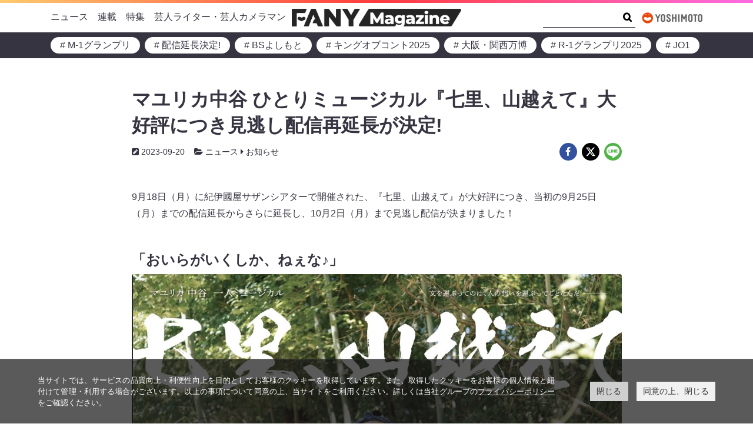

--- FILE ---
content_type: text/html; charset=UTF-8
request_url: https://magazine.fany.lol/128387/
body_size: 24478
content:
<!doctype html>
<html lang="ja">
	<head>
		<meta charset="UTF-8">
		<meta name="viewport" content="width=device-width, initial-scale=1, shrink-to-fit=no">
		<script data-cookieconsent="ignore">
			window.dataLayer = window.dataLayer || [];
			function gtag() {
				dataLayer.push(arguments);
			}
			gtag("consent", "default", {
				ad_storage: "denied",
				analytics_storage: "denied",
				wait_for_update: 500,
			});
			gtag("set", "ads_data_redaction", true);
		</script>
		<link rel="stylesheet" href="https://www.yoshimoto.co.jp/css/gdpr.css" media="all">
		<title>マユリカ中谷 ひとりミュージカル『七里、山越えて』大好評につき見逃し配信再延長が決定! | FANY Magazine</title>
<meta name='robots' content='max-image-preview:large' />
	<style>img:is([sizes="auto" i], [sizes^="auto," i]) { contain-intrinsic-size: 3000px 1500px }</style>
	<link rel='dns-prefetch' href='//www.googletagmanager.com' />
<link rel="alternate" type="application/rss+xml" title="FANY Magazine &raquo; フィード" href="https://magazine.fany.lol/feed/" />
<link rel="alternate" type="application/rss+xml" title="FANY Magazine &raquo; コメントフィード" href="https://magazine.fany.lol/comments/feed/" />
<script>
window._wpemojiSettings = {"baseUrl":"https:\/\/s.w.org\/images\/core\/emoji\/16.0.1\/72x72\/","ext":".png","svgUrl":"https:\/\/s.w.org\/images\/core\/emoji\/16.0.1\/svg\/","svgExt":".svg","source":{"concatemoji":"https:\/\/magazine.fany.lol\/wp-includes\/js\/wp-emoji-release.min.js?ver=5fac41ad5ace4e7084f0b3d2a5d992bf"}};
/*! This file is auto-generated */
!function(s,n){var o,i,e;function c(e){try{var t={supportTests:e,timestamp:(new Date).valueOf()};sessionStorage.setItem(o,JSON.stringify(t))}catch(e){}}function p(e,t,n){e.clearRect(0,0,e.canvas.width,e.canvas.height),e.fillText(t,0,0);var t=new Uint32Array(e.getImageData(0,0,e.canvas.width,e.canvas.height).data),a=(e.clearRect(0,0,e.canvas.width,e.canvas.height),e.fillText(n,0,0),new Uint32Array(e.getImageData(0,0,e.canvas.width,e.canvas.height).data));return t.every(function(e,t){return e===a[t]})}function u(e,t){e.clearRect(0,0,e.canvas.width,e.canvas.height),e.fillText(t,0,0);for(var n=e.getImageData(16,16,1,1),a=0;a<n.data.length;a++)if(0!==n.data[a])return!1;return!0}function f(e,t,n,a){switch(t){case"flag":return n(e,"\ud83c\udff3\ufe0f\u200d\u26a7\ufe0f","\ud83c\udff3\ufe0f\u200b\u26a7\ufe0f")?!1:!n(e,"\ud83c\udde8\ud83c\uddf6","\ud83c\udde8\u200b\ud83c\uddf6")&&!n(e,"\ud83c\udff4\udb40\udc67\udb40\udc62\udb40\udc65\udb40\udc6e\udb40\udc67\udb40\udc7f","\ud83c\udff4\u200b\udb40\udc67\u200b\udb40\udc62\u200b\udb40\udc65\u200b\udb40\udc6e\u200b\udb40\udc67\u200b\udb40\udc7f");case"emoji":return!a(e,"\ud83e\udedf")}return!1}function g(e,t,n,a){var r="undefined"!=typeof WorkerGlobalScope&&self instanceof WorkerGlobalScope?new OffscreenCanvas(300,150):s.createElement("canvas"),o=r.getContext("2d",{willReadFrequently:!0}),i=(o.textBaseline="top",o.font="600 32px Arial",{});return e.forEach(function(e){i[e]=t(o,e,n,a)}),i}function t(e){var t=s.createElement("script");t.src=e,t.defer=!0,s.head.appendChild(t)}"undefined"!=typeof Promise&&(o="wpEmojiSettingsSupports",i=["flag","emoji"],n.supports={everything:!0,everythingExceptFlag:!0},e=new Promise(function(e){s.addEventListener("DOMContentLoaded",e,{once:!0})}),new Promise(function(t){var n=function(){try{var e=JSON.parse(sessionStorage.getItem(o));if("object"==typeof e&&"number"==typeof e.timestamp&&(new Date).valueOf()<e.timestamp+604800&&"object"==typeof e.supportTests)return e.supportTests}catch(e){}return null}();if(!n){if("undefined"!=typeof Worker&&"undefined"!=typeof OffscreenCanvas&&"undefined"!=typeof URL&&URL.createObjectURL&&"undefined"!=typeof Blob)try{var e="postMessage("+g.toString()+"("+[JSON.stringify(i),f.toString(),p.toString(),u.toString()].join(",")+"));",a=new Blob([e],{type:"text/javascript"}),r=new Worker(URL.createObjectURL(a),{name:"wpTestEmojiSupports"});return void(r.onmessage=function(e){c(n=e.data),r.terminate(),t(n)})}catch(e){}c(n=g(i,f,p,u))}t(n)}).then(function(e){for(var t in e)n.supports[t]=e[t],n.supports.everything=n.supports.everything&&n.supports[t],"flag"!==t&&(n.supports.everythingExceptFlag=n.supports.everythingExceptFlag&&n.supports[t]);n.supports.everythingExceptFlag=n.supports.everythingExceptFlag&&!n.supports.flag,n.DOMReady=!1,n.readyCallback=function(){n.DOMReady=!0}}).then(function(){return e}).then(function(){var e;n.supports.everything||(n.readyCallback(),(e=n.source||{}).concatemoji?t(e.concatemoji):e.wpemoji&&e.twemoji&&(t(e.twemoji),t(e.wpemoji)))}))}((window,document),window._wpemojiSettings);
</script>
<style id='wp-emoji-styles-inline-css'>

	img.wp-smiley, img.emoji {
		display: inline !important;
		border: none !important;
		box-shadow: none !important;
		height: 1em !important;
		width: 1em !important;
		margin: 0 0.07em !important;
		vertical-align: -0.1em !important;
		background: none !important;
		padding: 0 !important;
	}
</style>
<style id='wp-block-library-inline-css'>
:root{--wp-admin-theme-color:#007cba;--wp-admin-theme-color--rgb:0,124,186;--wp-admin-theme-color-darker-10:#006ba1;--wp-admin-theme-color-darker-10--rgb:0,107,161;--wp-admin-theme-color-darker-20:#005a87;--wp-admin-theme-color-darker-20--rgb:0,90,135;--wp-admin-border-width-focus:2px;--wp-block-synced-color:#7a00df;--wp-block-synced-color--rgb:122,0,223;--wp-bound-block-color:var(--wp-block-synced-color)}@media (min-resolution:192dpi){:root{--wp-admin-border-width-focus:1.5px}}.wp-element-button{cursor:pointer}:root{--wp--preset--font-size--normal:16px;--wp--preset--font-size--huge:42px}:root .has-very-light-gray-background-color{background-color:#eee}:root .has-very-dark-gray-background-color{background-color:#313131}:root .has-very-light-gray-color{color:#eee}:root .has-very-dark-gray-color{color:#313131}:root .has-vivid-green-cyan-to-vivid-cyan-blue-gradient-background{background:linear-gradient(135deg,#00d084,#0693e3)}:root .has-purple-crush-gradient-background{background:linear-gradient(135deg,#34e2e4,#4721fb 50%,#ab1dfe)}:root .has-hazy-dawn-gradient-background{background:linear-gradient(135deg,#faaca8,#dad0ec)}:root .has-subdued-olive-gradient-background{background:linear-gradient(135deg,#fafae1,#67a671)}:root .has-atomic-cream-gradient-background{background:linear-gradient(135deg,#fdd79a,#004a59)}:root .has-nightshade-gradient-background{background:linear-gradient(135deg,#330968,#31cdcf)}:root .has-midnight-gradient-background{background:linear-gradient(135deg,#020381,#2874fc)}.has-regular-font-size{font-size:1em}.has-larger-font-size{font-size:2.625em}.has-normal-font-size{font-size:var(--wp--preset--font-size--normal)}.has-huge-font-size{font-size:var(--wp--preset--font-size--huge)}.has-text-align-center{text-align:center}.has-text-align-left{text-align:left}.has-text-align-right{text-align:right}#end-resizable-editor-section{display:none}.aligncenter{clear:both}.items-justified-left{justify-content:flex-start}.items-justified-center{justify-content:center}.items-justified-right{justify-content:flex-end}.items-justified-space-between{justify-content:space-between}.screen-reader-text{border:0;clip-path:inset(50%);height:1px;margin:-1px;overflow:hidden;padding:0;position:absolute;width:1px;word-wrap:normal!important}.screen-reader-text:focus{background-color:#ddd;clip-path:none;color:#444;display:block;font-size:1em;height:auto;left:5px;line-height:normal;padding:15px 23px 14px;text-decoration:none;top:5px;width:auto;z-index:100000}html :where(.has-border-color){border-style:solid}html :where([style*=border-top-color]){border-top-style:solid}html :where([style*=border-right-color]){border-right-style:solid}html :where([style*=border-bottom-color]){border-bottom-style:solid}html :where([style*=border-left-color]){border-left-style:solid}html :where([style*=border-width]){border-style:solid}html :where([style*=border-top-width]){border-top-style:solid}html :where([style*=border-right-width]){border-right-style:solid}html :where([style*=border-bottom-width]){border-bottom-style:solid}html :where([style*=border-left-width]){border-left-style:solid}html :where(img[class*=wp-image-]){height:auto;max-width:100%}:where(figure){margin:0 0 1em}html :where(.is-position-sticky){--wp-admin--admin-bar--position-offset:var(--wp-admin--admin-bar--height,0px)}@media screen and (max-width:600px){html :where(.is-position-sticky){--wp-admin--admin-bar--position-offset:0px}}
</style>
<link rel='stylesheet' id='theme-block-style-css' href='https://magazine.fany.lol/wp-content/themes/fany-magazine/blocks/blocks.style.min.css?ver=5fac41ad5ace4e7084f0b3d2a5d992bf' media='all' />
<link rel='stylesheet' id='theme-css' href='https://magazine.fany.lol/wp-content/themes/fany-magazine/style.min.css?ver=5fac41ad5ace4e7084f0b3d2a5d992bf' media='all' />
<script src="https://magazine.fany.lol/wp-includes/js/jquery/jquery.min.js?ver=3.7.1" id="jquery-core-js"></script>
<script src="https://magazine.fany.lol/wp-includes/js/jquery/jquery-migrate.min.js?ver=3.4.1" id="jquery-migrate-js"></script>
<link rel="https://api.w.org/" href="https://magazine.fany.lol/wp-json/" /><link rel="alternate" title="JSON" type="application/json" href="https://magazine.fany.lol/wp-json/wp/v2/posts/128387" /><link rel="EditURI" type="application/rsd+xml" title="RSD" href="https://magazine.fany.lol/xmlrpc.php?rsd" />
<link rel='shortlink' href='https://magazine.fany.lol/?p=128387' />
<link rel="alternate" title="oEmbed (JSON)" type="application/json+oembed" href="https://magazine.fany.lol/wp-json/oembed/1.0/embed?url=https%3A%2F%2Fmagazine.fany.lol%2F128387%2F" />
<link rel="alternate" title="oEmbed (XML)" type="text/xml+oembed" href="https://magazine.fany.lol/wp-json/oembed/1.0/embed?url=https%3A%2F%2Fmagazine.fany.lol%2F128387%2F&#038;format=xml" />
<meta name="generator" content="Site Kit by Google 1.166.0" /><!-- SEO meta tags powered by SmartCrawl https://wpmudev.com/project/smartcrawl-wordpress-seo/ -->
<link rel="canonical" href="https://magazine.fany.lol/128387/" />
<meta name="description" content="9月18日（月）に紀伊國屋サザンシアターで開催された、『七里、山越えて』が大好評につき、当初の9月25日（月）までの配信延長からさらに延長し、10月2日（月）まで見逃し配信が決まりました！ 「おいらがいくしか、ねぇな♪」 本イベントは、ラジオ関西Podcast『うなげろりん』#72の話の中で、相方・阪本の「一人ミュージカルに挑戦してみて」という猛プッシュにより実現しました。 セリフや構成のみならず、劇中歌の作詞・作曲、照明や音響まですべて中谷がプロデューサーとして手がけ完成。会場チケットは完売、配信チケット売り上げ枚数が5,000枚を突破するなど大好評を博しました。 公演後のSNSでは ..." />
<script type="application/ld+json">{"@context":"https:\/\/schema.org","@graph":[{"@type":"WPHeader","url":"https:\/\/magazine.fany.lol\/128387\/","headline":"\u30de\u30e6\u30ea\u30ab\u4e2d\u8c37 \u3072\u3068\u308a\u30df\u30e5\u30fc\u30b8\u30ab\u30eb\u300e\u4e03\u91cc\u3001\u5c71\u8d8a\u3048\u3066\u300f\u5927\u597d\u8a55\u306b\u3064\u304d\u898b\u9003\u3057\u914d\u4fe1\u518d\u5ef6\u9577\u304c\u6c7a\u5b9a! | FANY Magazine","description":"9\u670818\u65e5\uff08\u6708\uff09\u306b\u7d00\u4f0a\u570b\u5c4b\u30b5\u30b6\u30f3\u30b7\u30a2\u30bf\u30fc\u3067\u958b\u50ac\u3055\u308c\u305f\u3001\u300e\u4e03\u91cc\u3001\u5c71\u8d8a\u3048\u3066\u300f\u304c\u5927\u597d\u8a55\u306b\u3064\u304d\u3001\u5f53\u521d\u306e9\u670825\u65e5\uff08\u6708\uff09\u307e\u3067\u306e\u914d\u4fe1\u5ef6\u9577\u304b\u3089\u3055\u3089\u306b\u5ef6\u9577\u3057\u300110\u67082\u65e5\uff08\u6708\uff09\u307e\u3067\u898b\u9003\u3057\u914d\u4fe1\u304c\u6c7a\u307e\u308a\u307e\u3057\u305f\uff01 \u300c\u304a\u3044\u3089\u304c\u3044\u304f\u3057\u304b\u3001\u306d\u3047\u306a\u266a\u300d \u672c\u30a4\u30d9\u30f3\u30c8\u306f\u3001\u30e9\u30b8\u30aa\u95a2\u897fPodcast\u300e\u3046\u306a\u3052\u308d\u308a\u3093\u300f#72\u306e\u8a71\u306e\u4e2d\u3067\u3001\u76f8\u65b9\u30fb\u962a\u672c\u306e\u300c\u4e00\u4eba\u30df\u30e5\u30fc\u30b8\u30ab\u30eb\u306b\u6311\u6226\u3057\u3066\u307f\u3066\u300d\u3068\u3044\u3046\u731b\u30d7\u30c3\u30b7\u30e5\u306b\u3088\u308a\u5b9f\u73fe\u3057\u307e\u3057\u305f\u3002 \u30bb\u30ea\u30d5\u3084\u69cb\u6210\u306e\u307f\u306a\u3089\u305a\u3001\u5287\u4e2d\u6b4c\u306e\u4f5c\u8a5e\u30fb\u4f5c\u66f2\u3001\u7167\u660e\u3084\u97f3\u97ff\u307e\u3067\u3059\u3079\u3066\u4e2d\u8c37\u304c\u30d7\u30ed\u30c7\u30e5\u30fc\u30b5\u30fc\u3068\u3057\u3066\u624b\u304c\u3051\u5b8c\u6210\u3002\u4f1a\u5834\u30c1\u30b1\u30c3\u30c8\u306f\u5b8c\u58f2\u3001\u914d\u4fe1\u30c1\u30b1\u30c3\u30c8\u58f2\u308a\u4e0a\u3052\u679a\u6570\u304c5,000\u679a\u3092\u7a81\u7834\u3059\u308b\u306a\u3069\u5927\u597d\u8a55\u3092\u535a\u3057\u307e\u3057\u305f\u3002 \u516c\u6f14\u5f8c\u306eSNS\u3067\u306f ..."},{"@type":"WPFooter","url":"https:\/\/magazine.fany.lol\/128387\/","headline":"\u30de\u30e6\u30ea\u30ab\u4e2d\u8c37 \u3072\u3068\u308a\u30df\u30e5\u30fc\u30b8\u30ab\u30eb\u300e\u4e03\u91cc\u3001\u5c71\u8d8a\u3048\u3066\u300f\u5927\u597d\u8a55\u306b\u3064\u304d\u898b\u9003\u3057\u914d\u4fe1\u518d\u5ef6\u9577\u304c\u6c7a\u5b9a! | FANY Magazine","description":"9\u670818\u65e5\uff08\u6708\uff09\u306b\u7d00\u4f0a\u570b\u5c4b\u30b5\u30b6\u30f3\u30b7\u30a2\u30bf\u30fc\u3067\u958b\u50ac\u3055\u308c\u305f\u3001\u300e\u4e03\u91cc\u3001\u5c71\u8d8a\u3048\u3066\u300f\u304c\u5927\u597d\u8a55\u306b\u3064\u304d\u3001\u5f53\u521d\u306e9\u670825\u65e5\uff08\u6708\uff09\u307e\u3067\u306e\u914d\u4fe1\u5ef6\u9577\u304b\u3089\u3055\u3089\u306b\u5ef6\u9577\u3057\u300110\u67082\u65e5\uff08\u6708\uff09\u307e\u3067\u898b\u9003\u3057\u914d\u4fe1\u304c\u6c7a\u307e\u308a\u307e\u3057\u305f\uff01 \u300c\u304a\u3044\u3089\u304c\u3044\u304f\u3057\u304b\u3001\u306d\u3047\u306a\u266a\u300d \u672c\u30a4\u30d9\u30f3\u30c8\u306f\u3001\u30e9\u30b8\u30aa\u95a2\u897fPodcast\u300e\u3046\u306a\u3052\u308d\u308a\u3093\u300f#72\u306e\u8a71\u306e\u4e2d\u3067\u3001\u76f8\u65b9\u30fb\u962a\u672c\u306e\u300c\u4e00\u4eba\u30df\u30e5\u30fc\u30b8\u30ab\u30eb\u306b\u6311\u6226\u3057\u3066\u307f\u3066\u300d\u3068\u3044\u3046\u731b\u30d7\u30c3\u30b7\u30e5\u306b\u3088\u308a\u5b9f\u73fe\u3057\u307e\u3057\u305f\u3002 \u30bb\u30ea\u30d5\u3084\u69cb\u6210\u306e\u307f\u306a\u3089\u305a\u3001\u5287\u4e2d\u6b4c\u306e\u4f5c\u8a5e\u30fb\u4f5c\u66f2\u3001\u7167\u660e\u3084\u97f3\u97ff\u307e\u3067\u3059\u3079\u3066\u4e2d\u8c37\u304c\u30d7\u30ed\u30c7\u30e5\u30fc\u30b5\u30fc\u3068\u3057\u3066\u624b\u304c\u3051\u5b8c\u6210\u3002\u4f1a\u5834\u30c1\u30b1\u30c3\u30c8\u306f\u5b8c\u58f2\u3001\u914d\u4fe1\u30c1\u30b1\u30c3\u30c8\u58f2\u308a\u4e0a\u3052\u679a\u6570\u304c5,000\u679a\u3092\u7a81\u7834\u3059\u308b\u306a\u3069\u5927\u597d\u8a55\u3092\u535a\u3057\u307e\u3057\u305f\u3002 \u516c\u6f14\u5f8c\u306eSNS\u3067\u306f ...","copyrightYear":"2026"},{"@type":"Organization","@id":"https:\/\/magazine.fany.lol\/company\/#schema-publishing-organization","url":"https:\/\/magazine.fany.lol\/company\/","name":"\u5409\u672c\u8208\u696d\u682a\u5f0f\u4f1a\u793e","logo":{"@type":"ImageObject","@id":"https:\/\/magazine.fany.lol\/#schema-organization-logo","url":"https:\/\/magazine.fany.lol\/wp-content\/uploads\/2021\/09\/yoshimoto-logo.jpg","height":60,"width":60}},{"@type":"WebSite","@id":"https:\/\/magazine.fany.lol\/#schema-website","url":"https:\/\/magazine.fany.lol","name":"Fany Magazine","encoding":"UTF-8","potentialAction":{"@type":"SearchAction","target":"https:\/\/magazine.fany.lol\/search\/{search_term_string}\/","query-input":"required name=search_term_string"},"image":{"@type":"ImageObject","@id":"https:\/\/magazine.fany.lol\/#schema-site-logo","url":"https:\/\/magazine.fany.lol\/wp-content\/uploads\/2021\/09\/fany-magazine-logo.png","height":249,"width":2406,"caption":"\u51fa\u5178: FANY \u30de\u30ac\u30b8\u30f3"}},{"@type":"Person","@id":"https:\/\/magazine.fany.lol\/author\/n-matsuoka\/#schema-author","name":"\u76f4\u7f8e \u677e\u5ca1","image":{"@type":"ImageObject","@id":"https:\/\/magazine.fany.lol\/author\/n-matsuoka\/#schema-author-gravatar","url":"https:\/\/secure.gravatar.com\/avatar\/209065d7543bfd616eec4664681dc56c6667bc50e6660ae000cb0bc2fb31820e?s=96&d=mm&r=g","height":100,"width":100,"caption":"\u76f4\u7f8e \u677e\u5ca1"}},{"@type":"WebPage","@id":"https:\/\/magazine.fany.lol\/128387\/#schema-webpage","isPartOf":{"@id":"https:\/\/magazine.fany.lol\/#schema-website"},"publisher":{"@id":"https:\/\/magazine.fany.lol\/company\/#schema-publishing-organization"},"url":"https:\/\/magazine.fany.lol\/128387\/","hasPart":[{"@type":"SiteNavigationElement","@id":"https:\/\/magazine.fany.lol\/128387\/#schema-nav-element-45","name":"","url":"https:\/\/magazine.fany.lol\/news\/"},{"@type":"SiteNavigationElement","@id":"https:\/\/magazine.fany.lol\/128387\/#schema-nav-element-371","name":"","url":"https:\/\/magazine.fany.lol\/category\/news\/%e3%81%8a%e7%9f%a5%e3%82%89%e3%81%9b\/"},{"@type":"SiteNavigationElement","@id":"https:\/\/magazine.fany.lol\/128387\/#schema-nav-element-540","name":"","url":"https:\/\/magazine.fany.lol\/category\/news\/%e3%82%a4%e3%83%b3%e3%82%bf%e3%83%93%e3%83%a5%e3%83%bc\/"},{"@type":"SiteNavigationElement","@id":"https:\/\/magazine.fany.lol\/128387\/#schema-nav-element-561","name":"","url":"https:\/\/magazine.fany.lol\/category\/news\/houkoku\/"},{"@type":"SiteNavigationElement","@id":"https:\/\/magazine.fany.lol\/128387\/#schema-nav-element-48","name":"","url":"https:\/\/magazine.fany.lol\/series\/"},{"@type":"SiteNavigationElement","@id":"https:\/\/magazine.fany.lol\/128387\/#schema-nav-element-46","name":"","url":"https:\/\/magazine.fany.lol\/special\/"},{"@type":"SiteNavigationElement","@id":"https:\/\/magazine.fany.lol\/128387\/#schema-nav-element-47","name":"","url":"https:\/\/magazine.fany.lol\/writers\/"}]},{"@type":"NewsArticle","headline":"\u30de\u30e6\u30ea\u30ab\u4e2d\u8c37 \u3072\u3068\u308a\u30df\u30e5\u30fc\u30b8\u30ab\u30eb\u300e\u4e03\u91cc\u3001\u5c71\u8d8a\u3048\u3066\u300f\u5927\u597d\u8a55\u306b\u3064\u304d\u898b\u9003\u3057\u914d\u4fe1\u518d\u5ef6\u9577\u304c\u6c7a\u5b9a! | FANY Magazine","name":"\u30de\u30e6\u30ea\u30ab\u4e2d\u8c37 \u3072\u3068\u308a\u30df\u30e5\u30fc\u30b8\u30ab\u30eb\u300e\u4e03\u91cc\u3001\u5c71\u8d8a\u3048\u3066\u300f\u5927\u597d\u8a55\u306b\u3064\u304d\u898b\u9003\u3057\u914d\u4fe1\u518d\u5ef6\u9577\u304c\u6c7a\u5b9a!","description":"9\u670818\u65e5\uff08\u6708\uff09\u306b\u7d00\u4f0a\u570b\u5c4b\u30b5\u30b6\u30f3\u30b7\u30a2\u30bf\u30fc\u3067\u958b\u50ac\u3055\u308c\u305f\u3001\u300e\u4e03\u91cc\u3001\u5c71\u8d8a\u3048\u3066\u300f\u304c\u5927\u597d\u8a55\u306b\u3064\u304d\u3001\u5f53\u521d\u306e9\u670825\u65e5\uff08\u6708\uff09\u307e\u3067\u306e\u914d\u4fe1\u5ef6\u9577\u304b\u3089\u3055\u3089\u306b\u5ef6\u9577\u3057\u300110\u67082\u65e5\uff08\u6708\uff09\u307e\u3067\u898b\u9003\u3057\u914d\u4fe1\u304c\u6c7a\u307e\u308a\u307e\u3057\u305f\uff01 \u300c\u304a\u3044\u3089\u304c\u3044\u304f\u3057\u304b\u3001\u306d\u3047\u306a\u266a\u300d \u672c\u30a4\u30d9\u30f3\u30c8\u306f\u3001\u30e9\u30b8\u30aa\u95a2\u897fPodcast\u300e\u3046\u306a\u3052\u308d\u308a\u3093\u300f#72\u306e\u8a71\u306e\u4e2d\u3067\u3001\u76f8\u65b9\u30fb\u962a\u672c\u306e\u300c\u4e00\u4eba\u30df\u30e5\u30fc\u30b8\u30ab\u30eb\u306b\u6311\u6226\u3057\u3066\u307f\u3066\u300d\u3068\u3044\u3046\u731b\u30d7\u30c3\u30b7\u30e5\u306b\u3088\u308a\u5b9f\u73fe\u3057\u307e\u3057\u305f\u3002 \u30bb\u30ea\u30d5\u3084\u69cb\u6210\u306e\u307f\u306a\u3089\u305a\u3001\u5287\u4e2d\u6b4c\u306e\u4f5c\u8a5e\u30fb\u4f5c\u66f2\u3001\u7167\u660e\u3084\u97f3\u97ff\u307e\u3067\u3059\u3079\u3066\u4e2d\u8c37\u304c\u30d7\u30ed\u30c7\u30e5\u30fc\u30b5\u30fc\u3068\u3057\u3066\u624b\u304c\u3051\u5b8c\u6210\u3002\u4f1a\u5834\u30c1\u30b1\u30c3\u30c8\u306f\u5b8c\u58f2\u3001\u914d\u4fe1\u30c1\u30b1\u30c3\u30c8\u58f2\u308a\u4e0a\u3052\u679a\u6570\u304c5,000\u679a\u3092\u7a81\u7834\u3059\u308b\u306a\u3069\u5927\u597d\u8a55\u3092\u535a\u3057\u307e\u3057\u305f\u3002 \u516c\u6f14\u5f8c\u306eSNS\u3067\u306f ...","url":"https:\/\/magazine.fany.lol\/128387\/","thumbnailUrl":"https:\/\/magazine.fany.lol\/wp-content\/uploads\/2023\/09\/cfa8b3e1fa50b36f2dba85e72feba21e-35.png","dateModified":"2023-09-20 12:18:09","datePublished":"2023-09-20 13:00:00","publisher":{"@type":"Organization","logo":{"@type":"ImageObject","@id":"https:\/\/magazine.fany.lol\/#schema-organization-logo","url":"https:\/\/magazine.fany.lol\/wp-content\/uploads\/2021\/09\/yoshimoto-logo.jpg","height":"295","width":"988","caption":"\u51fa\u5178: FANY \u30de\u30ac\u30b8\u30f3"},"name":"\u5409\u672c\u8208\u696d\u682a\u5f0f\u4f1a\u793e","url":"https:\/\/magazine.fany.lol"},"image":[{"@type":"ImageObject","@id":"https:\/\/magazine.fany.lol\/128387\/#schema-article-image","url":"https:\/\/magazine.fany.lol\/wp-content\/uploads\/2023\/09\/cfa8b3e1fa50b36f2dba85e72feba21e-35.png","height":"600","width":"800","caption":"\u51fa\u5178: FANY \u30de\u30ac\u30b8\u30f3"}],"articleBody":"9\u670818\u65e5\uff08\u6708\uff09\u306b\u7d00\u4f0a\u570b\u5c4b\u30b5\u30b6\u30f3\u30b7\u30a2\u30bf\u30fc\u3067\u958b\u50ac\u3055\u308c\u305f\u3001\u300e\u4e03\u91cc\u3001\u5c71\u8d8a\u3048\u3066\u300f\u304c\u5927\u597d\u8a55\u306b\u3064\u304d\u3001\u5f53\u521d\u306e9\u670825\u65e5\uff08\u6708\uff09\u307e\u3067\u306e\u914d\u4fe1\u5ef6\u9577\u304b\u3089\u3055\u3089\u306b\u5ef6\u9577\u3057\u300110\u67082\u65e5\uff08\u6708\uff09\u307e\u3067\u898b\u9003\u3057\u914d\u4fe1\u304c\u6c7a\u307e\u308a\u307e\u3057\u305f\uff01 \u300c\u304a\u3044\u3089\u304c\u3044\u304f\u3057\u304b\u3001\u306d\u3047\u306a\u266a\u300d \u672c\u30a4\u30d9\u30f3\u30c8\u306f\u3001\u30e9\u30b8\u30aa\u95a2\u897fPodcast\u300e\u3046\u306a\u3052\u308d\u308a\u3093\u300f#72\u306e\u8a71\u306e\u4e2d\u3067\u3001\u76f8\u65b9\u30fb\u962a\u672c\u306e\u300c\u4e00\u4eba\u30df\u30e5\u30fc\u30b8\u30ab\u30eb\u306b\u6311\u6226\u3057\u3066\u307f\u3066\u300d\u3068\u3044\u3046\u731b\u30d7\u30c3\u30b7\u30e5\u306b\u3088\u308a\u5b9f\u73fe\u3057\u307e\u3057\u305f\u3002 \u30bb\u30ea\u30d5\u3084\u69cb\u6210\u306e\u307f\u306a\u3089\u305a\u3001\u5287\u4e2d\u6b4c\u306e\u4f5c\u8a5e\u30fb\u4f5c\u66f2\u3001\u7167\u660e\u3084\u97f3\u97ff\u307e\u3067\u3059\u3079\u3066\u4e2d\u8c37\u304c\u30d7\u30ed\u30c7\u30e5\u30fc\u30b5\u30fc\u3068\u3057\u3066\u624b\u304c\u3051\u5b8c\u6210\u3002\u4f1a\u5834\u30c1\u30b1\u30c3\u30c8\u306f\u5b8c\u58f2\u3001\u914d\u4fe1\u30c1\u30b1\u30c3\u30c8\u58f2\u308a\u4e0a\u3052\u679a\u6570\u304c5,000\u679a\u3092\u7a81\u7834\u3059\u308b\u306a\u3069\u5927\u597d\u8a55\u3092\u535a\u3057\u307e\u3057\u305f\u3002 \u516c\u6f14\u5f8c\u306eSNS\u3067\u306f\u305f\u304f\u3055\u3093\u306e\u7d20\u6575\u306a\u611f\u60f3\u304c\u5bc4\u305b\u3089\u308c\u307e\u3057\u305f\u3002\u300c\u3081\u3061\u3083\u304f\u3061\u3083\u9762\u767d\u304b\u3063\u305f\uff01\uff01\u300d\u300c\u4e00\u3064\u306e\u821e\u53f0\u3068\u3057\u3066\u666e\u901a\u306b\u304a\u3082\u3057\u308d\u304f\u3066\u6700\u5f8c\u6ce3\u3044\u3066\u3057\u307e\u3063\u305f\u3002\u300d\u300c\u7b11\u3044\u3059\u304e\u3066\u751f\u547d\u306e\u5371\u6a5f\u3092\u611f\u3058\u305f\u3002\u300d \u203b\u30c1\u30b1\u30c3\u30c8\u8ca9\u58f2\u306f\u30012023\u5e7410\u67082\u65e5\uff08\u6708\uff0912:00\u307e\u3067\u3001\u8996\u8074\u306f\u540c\u65e515:00\u307e\u3067\u5ef6\u9577\u3068\u306a\u308a\u307e\u3059\u3002\u305c\u3072\u3054\u89a7\u304f\u3060\u3055\u3044\uff01 \u30de\u30e6\u30ea\u30ab\u4e2d\u8c37\u3000\u30b3\u30e1\u30f3\u30c8 \u5acc\u3005\u59cb\u3081\u308b\u3053\u3068\u306b\u306a\u3063\u305f1\u4eba\u30df\u30e5\u30fc\u30b8\u30ab\u30eb\u3067\u3057\u305f\u304c\u3001\u304a\u304b\u3052\u3055\u307e\u3067\u305f\u304f\u3055\u3093\u306e\u65b9\u306b\u89b3\u3066\u3082\u3089\u3063\u3066\u518d\u3005\u5ef6\u9577\u306b\u307e\u3067\u306a\u308a\u307e\u3057\u305f\uff01\u3068\u3066\u3082\u3042\u308a\u304c\u305f\u3044\u3093\u3067\u3059\u304c\u30013\u5206\u306b1\u56de\u3050\u3089\u3044\u306e\u30da\u30fc\u30b9\u3067\u4f55\u304b\u3057\u3089\u306e\u5931\u6557\u3092\u3057\u3066\u308b\u306e\u3067\u6065\u305a\u304b\u3057\u3044\u3067\u3059\uff01\u307e\u3060\u89b3\u3089\u308c\u3066\u306a\u3044\u65b9\u3082\u3001\u826f\u304b\u3063\u305f\u3089\u50d5\u305f\u3061\u306ePodcast\u300e\u30de\u30e6\u30ea\u30ab\u306e\u3046\u306a\u3052\u308d\u308a\u3093\uff01\uff01\u300f\u3068\u4f75\u305b\u3066\u305c\u3072\u3054\u89a7\u4e0b\u3055\u3044\uff01 \u914d\u4fe1\u6982\u8981 \u4e03\u91cc\u3001\u5c71\u8d8a\u3048\u3066\u30c1\u30b1\u30c3\u30c8\u8ca9\u58f2\uff1a10\u67082\u65e5\uff08\u6708\uff0912:00\u307e\u3067\u8996\u8074\uff1a10\u67082\u65e5\uff08\u6708\uff0915:00\u307e\u3067\u51fa\u6f14\uff1a\u30de\u30e6\u30ea\u30ab\u4e2d\u8c37\u30c1\u30b1\u30c3\u30c8\u6599\u91d1\uff1a2,000\u5186\u30c1\u30b1\u30c3\u30c8\u8ca9\u58f2\uff1aFANY Online Ticket [hidefeed] FANY Online Ticket\u306f\u3053\u3061\u3089 [\/hidefeed]"}]}</script>
<meta property="og:type" content="article" />
<meta property="og:url" content="https://magazine.fany.lol/128387/" />
<meta property="og:title" content="マユリカ中谷 ひとりミュージカル『七里、山越えて』大好評につき見逃し配信再延長が決定! | FANY Magazine" />
<meta property="og:description" content="9月18日（月）に紀伊國屋サザンシアターで開催された、『七里、山越えて』が大好評につき、当初の9月25日（月）までの配信延長からさらに延長し、10月2日（月）まで見逃し配信が決まりました！ 「おいらがいくしか、ねぇな♪」 本イベントは、ラジオ関西Podcast『うなげろりん』#72の話の中で、相方・阪本の「一人ミュージカルに挑戦してみて」という猛プッシュにより実現しました。 セリフや構成のみならず、劇中歌の作詞・作曲、照明や音響まですべて中谷がプロデューサーとして手がけ完成。会場チケットは完売、配信チケット売り上げ枚数が5,000枚を突破するなど大好評を博しました。 公演後のSNSでは ..." />
<meta property="og:image" content="https://magazine.fany.lol/wp-content/uploads/2023/09/cfa8b3e1fa50b36f2dba85e72feba21e-35.png" />
<meta property="og:image:width" content="800" />
<meta property="og:image:height" content="600" />
<meta property="article:published_time" content="2023-09-20T13:00:00" />
<meta property="article:author" content="松岡直美" />
<meta name="twitter:card" content="summary_large_image" />
<meta name="twitter:site" content="fany_magazine" />
<meta name="twitter:title" content="マユリカ中谷 ひとりミュージカル『七里、山越えて』大好評につき見逃し配信再延長が決定! | FANY Magazine" />
<meta name="twitter:description" content="9月18日（月）に紀伊國屋サザンシアターで開催された、『七里、山越えて』が大好評につき、当初の9月25日（月）までの配信延長からさらに延長し、10月2日（月）まで見逃し配信が決まりました！ 「おいらがいくしか、ねぇな♪」 本イベントは、ラジオ関西Podcast『うなげろりん』#72の話の中で、相方・阪本の「一人ミュージカルに挑戦してみて」という猛プッシュにより実現しました。 セリフや構成のみならず、劇中歌の作詞・作曲、照明や音響まですべて中谷がプロデューサーとして手がけ完成。会場チケットは完売、配信チケット売り上げ枚数が5,000枚を突破するなど大好評を博しました。 公演後のSNSでは ..." />
<meta name="twitter:image" content="https://magazine.fany.lol/wp-content/uploads/2023/09/cfa8b3e1fa50b36f2dba85e72feba21e-35.png" />
<!-- /SEO -->
		<script>
			document.documentElement.className = document.documentElement.className.replace( 'no-js', 'js' );
		</script>
				<style>
			.no-js img.lazyload { display: none; }
			figure.wp-block-image img.lazyloading { min-width: 150px; }
							.lazyload, .lazyloading { opacity: 0; }
				.lazyloaded {
					opacity: 1;
					transition: opacity 400ms;
					transition-delay: 0ms;
				}
					</style>
				<link rel="preload" href="https://magazine.fany.lol/wp-content/themes/fany-magazine/public/library/icomoon/fonts/icomoon.woff" as="font" type="font/woff" crossorigin>
		
<!-- Google タグ マネージャー スニペット (Site Kit が追加) -->
<script>
			( function( w, d, s, l, i ) {
				w[l] = w[l] || [];
				w[l].push( {'gtm.start': new Date().getTime(), event: 'gtm.js'} );
				var f = d.getElementsByTagName( s )[0],
					j = d.createElement( s ), dl = l != 'dataLayer' ? '&l=' + l : '';
				j.async = true;
				j.src = 'https://www.googletagmanager.com/gtm.js?id=' + i + dl;
				f.parentNode.insertBefore( j, f );
			} )( window, document, 'script', 'dataLayer', 'GTM-MQVKXBQ' );
			
</script>

<!-- (ここまで) Google タグ マネージャー スニペット (Site Kit が追加) -->
<link rel="icon" href="https://magazine.fany.lol/wp-content/uploads/2024/12/cropped-favicon512-32x32.png" sizes="32x32" />
<link rel="icon" href="https://magazine.fany.lol/wp-content/uploads/2024/12/cropped-favicon512-192x192.png" sizes="192x192" />
<link rel="apple-touch-icon" href="https://magazine.fany.lol/wp-content/uploads/2024/12/cropped-favicon512-180x180.png" />
<meta name="msapplication-TileImage" content="https://magazine.fany.lol/wp-content/uploads/2024/12/cropped-favicon512-270x270.png" />
		<style id="wp-custom-css">
			.theme_header_primary .theme-keywords .theme-keyword-items {
	-ms-overflow-style: none;    /* IE, Edge 対応 */
	scrollbar-width: none;       /* Firefox 対応 */
}

.theme_header_primary .theme-keywords .theme-keyword-items::-webkit-scrollbar {
	display:none;     /* Firefox 対応 */
}


.theme-global-crowdfundings {
padding-top: 1.5rem;
}

@media screen and (min-width: 992px) {
	.theme-global-crowdfundings {
	padding-top: 3rem;
	}
}		</style>
		<!-- ## NXS/OG ## --><!-- ## NXSOGTAGS ## --><!-- ## NXS/OG ## -->
<style id="kirki-inline-styles"></style>	</head>
	<body class="wp-singular post-template-default single single-post postid-128387 wp-custom-logo wp-embed-responsive wp-theme-fany-magazine theme-singular">
			<!-- メニューSP -->
		<div class="d-none collapse navbar-collapse" id="navbarNavDropdown">
			<div class="side-menu-header position-relative">
				<div class="order-xl-2 side-menu-title theme-title text-center">
					<a href="https://magazine.fany.lol/" class="custom-logo-link" rel="home"><img width="1604" height="167"   alt="出典: FANY マガジン" decoding="async" fetchpriority="high" data-srcset="https://magazine.fany.lol/wp-content/uploads/2024/12/FANY_Magazine_h_black.png 1604w, https://magazine.fany.lol/wp-content/uploads/2024/12/FANY_Magazine_h_black-1600x167.png 1600w, https://magazine.fany.lol/wp-content/uploads/2024/12/FANY_Magazine_h_black-800x83.png 800w, https://magazine.fany.lol/wp-content/uploads/2024/12/FANY_Magazine_h_black-700x73.png 700w, https://magazine.fany.lol/wp-content/uploads/2024/12/FANY_Magazine_h_black-350x36.png 350w, https://magazine.fany.lol/wp-content/uploads/2024/12/FANY_Magazine_h_black-230x24.png 230w, https://magazine.fany.lol/wp-content/uploads/2024/12/FANY_Magazine_h_black-115x12.png 115w"  data-src="https://magazine.fany.lol/wp-content/uploads/2024/12/FANY_Magazine_h_black.png" data-sizes="(max-width: 1604px) 100vw, 1604px" class="custom-logo lazyload" src="[data-uri]" /></a>				</div>
			</div>
			<div class="order-xl-1"><ul id="primary-menu" class="nav navbar-nav theme-main-menu d-lg-none list-unstyled"><li id="menu-item-45" class="menu-item menu-item-type-post_type menu-item-object-page current_page_parent menu-item-has-children menu-item-45"><a href="https://magazine.fany.lol/news/">ニュース</a><div on="tap:AMP.setState({menu_block_30 : !menu_block_30})" role="button" tabindex="0" [class]="menu_block_30 ? 'side-menu-toggle-button' : 'side-menu-toggle-button'" class="side-menu-toggle-button"><span [class]="menu_block_30 ? 'inner switch-opening' : 'inner switch-closing'" class="inner switch-closing"></span></div><div [class]="menu_block_30 ? 'sub-menu-wrap d-block' : 'sub-menu-wrap d-none d-lg-block'" class="sub-menu-wrap d-none d-lg-block"><div class="container"><ul class="sub-menu list-unstyled">	<li id="menu-item-371" class="menu-item menu-item-type-taxonomy menu-item-object-category current-post-ancestor current-menu-parent current-post-parent menu-item-371"><a href="https://magazine.fany.lol/category/news/%e3%81%8a%e7%9f%a5%e3%82%89%e3%81%9b/">お知らせ</a></li>
	<li id="menu-item-540" class="menu-item menu-item-type-taxonomy menu-item-object-category menu-item-540"><a href="https://magazine.fany.lol/category/news/%e3%82%a4%e3%83%b3%e3%82%bf%e3%83%93%e3%83%a5%e3%83%bc/">インタビュー</a></li>
	<li id="menu-item-561" class="menu-item menu-item-type-taxonomy menu-item-object-category menu-item-561"><a href="https://magazine.fany.lol/category/news/houkoku/">報告</a></li>
</ul></div></div></li>
<li id="menu-item-48" class="menu-item menu-item-type-post_type menu-item-object-page menu-item-48"><a href="https://magazine.fany.lol/series/">連載</a></li>
<li id="menu-item-46" class="menu-item menu-item-type-post_type menu-item-object-page menu-item-46"><a href="https://magazine.fany.lol/special/">特集</a></li>
<li id="menu-item-47" class="menu-item menu-item-type-post_type menu-item-object-page menu-item-47"><a href="https://magazine.fany.lol/writers/">芸人ライター・芸人カメラマン</a></li>
</ul></div>			</div>
			<div class="header-right align-items-center d-none">
				<div class="searchform-header">
					<form method="get" class="searchform" action="https://magazine.fany.lol/" role="search">
	<label for='s' class='visually-hidden'>Search Form</label>
	<label for='submit' class='visually-hidden'>Search</label>
	<input type="text" name="s" class="searchfield" value="" />
	<input type='hidden' id='post_type' name='post_type' value='post' />
	<input type="submit" value="&#xf002;" title="Search" class="searchsubmit" name="submit" />
</form>
				</div>
			</div>
				<!-- Google タグ マネージャー (noscript) スニペット (Site Kit が追加) -->
		<noscript>
			<iframe  height="0" width="0" style="display:none;visibility:hidden" data-src="https://www.googletagmanager.com/ns.html?id=GTM-MQVKXBQ" class="lazyload" src="[data-uri]"></iframe>
		</noscript>
		<!-- (ここまで) Google タグ マネージャー (noscript) スニペット (Site Kit が追加) -->
				<!--================Header Area =================-->
<header class="theme_header_primary sticky-top">
	<div class="theme_menu">
		<nav class="navbar navbar-expand-lg better-bootstrap-nav-left" role="navigation">
			<div class="container-lg px-lg-0 px-xl-3">
				<div class="header-content d-flex align-items-center w-100">
					<div class="d-xl-none">
													<button class="navbar-toggler" type="button" aria-expanded="false">
								<div class="menu-button">
									<a class="menu-button-icon">
										<span></span>
										<span></span>
										<span></span>
									</a>
									<span class="visually-hidden">Menu</span>
								</div>
							</button>
												</div>
					<div class="d-flex justify-content-center justify-content-lg-between" style="flex-grow: 1;">
						<div class="order-xl-2 side-menu-title theme-title text-center">
							<a href="https://magazine.fany.lol/" class="custom-logo-link" rel="home"><img width="1604" height="167"   alt="出典: FANY マガジン" decoding="async" data-srcset="https://magazine.fany.lol/wp-content/uploads/2024/12/FANY_Magazine_h_black.png 1604w, https://magazine.fany.lol/wp-content/uploads/2024/12/FANY_Magazine_h_black-1600x167.png 1600w, https://magazine.fany.lol/wp-content/uploads/2024/12/FANY_Magazine_h_black-800x83.png 800w, https://magazine.fany.lol/wp-content/uploads/2024/12/FANY_Magazine_h_black-700x73.png 700w, https://magazine.fany.lol/wp-content/uploads/2024/12/FANY_Magazine_h_black-350x36.png 350w, https://magazine.fany.lol/wp-content/uploads/2024/12/FANY_Magazine_h_black-230x24.png 230w, https://magazine.fany.lol/wp-content/uploads/2024/12/FANY_Magazine_h_black-115x12.png 115w"  data-src="https://magazine.fany.lol/wp-content/uploads/2024/12/FANY_Magazine_h_black.png" data-sizes="(max-width: 1604px) 100vw, 1604px" class="custom-logo lazyload" src="[data-uri]" /></a>						</div>
						<div class="order-xl-1"><ul id="primary-menu" class="nav navbar-nav theme-main-menu d-none d-lg-flex"><li class="menu-item menu-item-type-post_type menu-item-object-page current_page_parent menu-item-has-children menu-item-45"><a href="https://magazine.fany.lol/news/">ニュース</a><div on="tap:AMP.setState({menu_block_90 : !menu_block_90})" role="button" tabindex="0" [class]="menu_block_90 ? 'side-menu-toggle-button' : 'side-menu-toggle-button'" class="side-menu-toggle-button"><span [class]="menu_block_90 ? 'inner switch-opening' : 'inner switch-closing'" class="inner switch-closing"></span></div><div [class]="menu_block_90 ? 'sub-menu-wrap d-block' : 'sub-menu-wrap d-none d-lg-block'" class="sub-menu-wrap d-none d-lg-block"><div class="container"><ul class="sub-menu list-unstyled">	<li class="menu-item menu-item-type-taxonomy menu-item-object-category current-post-ancestor current-menu-parent current-post-parent menu-item-371"><a href="https://magazine.fany.lol/category/news/%e3%81%8a%e7%9f%a5%e3%82%89%e3%81%9b/">お知らせ</a></li>
	<li class="menu-item menu-item-type-taxonomy menu-item-object-category menu-item-540"><a href="https://magazine.fany.lol/category/news/%e3%82%a4%e3%83%b3%e3%82%bf%e3%83%93%e3%83%a5%e3%83%bc/">インタビュー</a></li>
	<li class="menu-item menu-item-type-taxonomy menu-item-object-category menu-item-561"><a href="https://magazine.fany.lol/category/news/houkoku/">報告</a></li>
</ul></div></div></li>
<li class="menu-item menu-item-type-post_type menu-item-object-page menu-item-48"><a href="https://magazine.fany.lol/series/">連載</a></li>
<li class="menu-item menu-item-type-post_type menu-item-object-page menu-item-46"><a href="https://magazine.fany.lol/special/">特集</a></li>
<li class="menu-item menu-item-type-post_type menu-item-object-page menu-item-47"><a href="https://magazine.fany.lol/writers/">芸人ライター・芸人カメラマン</a></li>
</ul></div>					</div>
					<div class="header-right d-lg-flex align-items-center justify-content-lg-end order-xl-3">
						<div class="searchform-header d-none d-lg-block">
							<form method="get" class="searchform" action="https://magazine.fany.lol/" role="search">
	<label for='s' class='visually-hidden'>Search Form</label>
	<label for='submit' class='visually-hidden'>Search</label>
	<input type="text" name="s" class="searchfield" value="" />
	<input type='hidden' id='post_type' name='post_type' value='post' />
	<input type="submit" value="&#xf002;" title="Search" class="searchsubmit" name="submit" />
</form>
						</div>
						<!-- TODO: SPの検索フォームはまだ作ってないので注意 -->
						<div class="search-sp d-block d-lg-none">
															<button id="search-button" role="button" tabindex="0" class="theme-bg-white px-0">
									<i class="icon-search" aria-hidden="true"></i>
								</button>
								<div id="normal-search" class="position-relative">
									<button id="theme-search-close-button" class="theme-bg-transparent theme-white position-absolute" on="tap:amp-search.close">×</button>
									<div class="theme-search-component text-center mt-5">
										<div class="theme-white fw-bold theme-search-label mb-1">検索する</div>
										<div class="sp-search-form">
											<form method="get" class="searchform" action="https://magazine.fany.lol/" role="search">
	<label for='s' class='visually-hidden'>Search Form</label>
	<label for='submit' class='visually-hidden'>Search</label>
	<input type="text" name="s" class="searchfield" value="" />
	<input type='hidden' id='post_type' name='post_type' value='post' />
	<input type="submit" value="&#xf002;" title="Search" class="searchsubmit" name="submit" />
</form>
										</div>
									</div>
								</div>
														</div>
						<div class="yoshimoto-logo d-none d-lg-block">
							<a href="https://www.yoshimoto.co.jp/" target="_blank" ><img data-src='https://magazine.fany.lol/wp-content/themes/fany-magazine/public/imgs/yoshimoto-logo.jpg' class='lazyload' src='[data-uri]' /></a>
						</div>
					</div>
				</div>
			</div>
		</nav>
	</div>
			<div class="theme-keywords theme-bg-dark position-relative">
			<div class="container-lg px-lg-0 px-xl-3 py-2">
				<div class="d-flex theme-keyword-items">
											<a class="d-block theme-bg-white theme-dark me-2 rounded-pill py-0 px-3 theme-t-09 theme-lg-t-10" href="https://magazine.fany.lol/tag/m1gp/"># M-1グランプリ</a>
												<a class="d-block theme-bg-white theme-dark me-2 rounded-pill py-0 px-3 theme-t-09 theme-lg-t-10" href="https://magazine.fany.lol/tag/haishinenchoukettei/"># 配信延長決定!</a>
												<a class="d-block theme-bg-white theme-dark me-2 rounded-pill py-0 px-3 theme-t-09 theme-lg-t-10" href="https://magazine.fany.lol/tag/bs-yoshimoto/"># BSよしもと</a>
												<a class="d-block theme-bg-white theme-dark me-2 rounded-pill py-0 px-3 theme-t-09 theme-lg-t-10" href="https://magazine.fany.lol/tag/koc2025/"># キングオブコント2025</a>
												<a class="d-block theme-bg-white theme-dark me-2 rounded-pill py-0 px-3 theme-t-09 theme-lg-t-10" href="https://magazine.fany.lol/tag/kansai-expo/"># 大阪・関西万博</a>
												<a class="d-block theme-bg-white theme-dark me-2 rounded-pill py-0 px-3 theme-t-09 theme-lg-t-10" href="https://magazine.fany.lol/tag/r1gp2025/"># R-1グランプリ2025</a>
												<a class="d-block theme-bg-white theme-dark me-2 rounded-pill py-0 px-3 theme-t-09 theme-lg-t-10" href="https://magazine.fany.lol/tag/jo1/"># JO1</a>
											</div>
				</div>
			</div>
		</header>
<!--================Header Area =================-->
<!-- content Area-->
<div id="content">
<main id="main" class="single-post-area site-main">
	<div class="container">
		<div class="row">
			<div class="my-4 my-md-5 my-lg-5 posts-list col-lg-9 mx-auto">
				<article id="post-128387">
	<header class="entry-header mb-4 mb-md-5">
				<h1 class="mt-0 lh-sm">マユリカ中谷 ひとりミュージカル『七里、山越えて』大好評につき見逃し配信再延長が決定!</h1>
		<div class="d-flex justify-content-between align-items-center flex-column flex-sm-row">
			<div class="entry-meta mb-2 mb-md-0">
							<span class="me-1 theme-t-09"><time class="date me-2 entry-date published updated" datetime="2023-09-20T13:00:00+09:00"><i class="icon-pencil-square me-1"></i>2023-09-20</time></span>
											<span class='cat-links theme-t-09'>
					<i class='icon-folder-open'></i>
												<a class="me-1 d-inline-block" href="https://magazine.fany.lol/category/news/">ニュース</a><i class="icon-caret-right"></i>
												<a class="me-1 d-inline-block" href="https://magazine.fany.lol/category/news/%e3%81%8a%e7%9f%a5%e3%82%89%e3%81%9b/">お知らせ</a>
				</span>
											</div>
			<div class="sns-share-menu-in-post d-flex justify-content-end">
			<div class="sns_common sns_facebook text-center rounded-circle">
			<a class="d-block text-center text-decoration-none" href="//www.facebook.com/sharer.php?src=bm&u=https://magazine.fany.lol/128387/&t=マユリカ中谷 ひとりミュージカル『七里、山越えて』大好評につき見逃し配信再延長が決定!" title="マユリカ中谷 ひとりミュージカル『七里、山越えて』大好評につき見逃し配信再延長が決定!" onclick="javascript:window.open( this.href, '_blank', 'menubar=no,toolbar=no,resizable=yes,scrollbars=yes,height=800,width=600' );return false;">
				<i class="icon-facebook"></i>
			</a>
		</div>
		<div class="sns_common sns_xcom text-center rounded-circle">
			<a class="d-block text-center text-decoration-none" href="//x.com/share?text=マユリカ中谷 ひとりミュージカル『七里、山越えて』大好評につき見逃し配信再延長が決定!&url=https://magazine.fany.lol/128387/&via=fany_magazine" title="マユリカ中谷 ひとりミュージカル『七里、山越えて』大好評につき見逃し配信再延長が決定!" onclick="javascript:window.open( this.href, '_blank', 'menubar=no,toolbar=no,resizable=yes,scrollbars=yes,height=400,width=600' );return false;">
				<i class="icon-xcom"></i>
			</a>
		</div>
		<div class="sns_common sns_line text-center rounded-circle">
			<a class="d-block text-center text-decoration-none" href="//social-plugins.line.me/lineit/share?url=&text=マユリカ中谷 ひとりミュージカル『七里、山越えて』大好評につき見逃し配信再延長が決定!%0D%0Ahttps://magazine.fany.lol/128387/" onclick="javascript:window.open( this.href, '_blank', 'menubar=no,toolbar=no,resizable=yes,scrollbars=yes,height=400,width=600' );return false;">
			</a>
		</div>
		<!--div class="sns_common sns_url text-center rounded-circle">
			<button class="d-block text-center text-decoration-none" onclick="copyUrl()">コピー
			</button>
		</!--div>-->
		</div>
		</div>
				<div>
		</div>
	</header>
	<div class="main-content-wrap">
		<section class="entry-content">
			
<p>9月18日（月）に紀伊國屋サザンシアターで開催された、『七里、山越えて』が大好評につき、当初の9月25日（月）までの配信延長からさらに延長し、10月2日（月）まで見逃し配信が決まりました！</p>



<h2 class="wp-block-heading">「おいらがいくしか、ねぇな♪」</h2>



<figure class="wp-block-image size-full"><img decoding="async" width="1280" height="900"  alt="出典: FANY マガジン"  data-srcset="https://magazine.fany.lol/wp-content/uploads/2023/09/sub3-8.jpg 1280w, https://magazine.fany.lol/wp-content/uploads/2023/09/sub3-8-800x563.jpg 800w, https://magazine.fany.lol/wp-content/uploads/2023/09/sub3-8-700x492.jpg 700w, https://magazine.fany.lol/wp-content/uploads/2023/09/sub3-8-350x246.jpg 350w, https://magazine.fany.lol/wp-content/uploads/2023/09/sub3-8-230x162.jpg 230w, https://magazine.fany.lol/wp-content/uploads/2023/09/sub3-8-115x81.jpg 115w"  data-src="https://magazine.fany.lol/wp-content/uploads/2023/09/sub3-8.jpg" data-sizes="(max-width: 1280px) 100vw, 1280px" class="wp-image-128390 lazyload" src="[data-uri]" /></figure>



<p>本イベントは、ラジオ関西Podcast『うなげろりん』#72の話の中で、相方・阪本の「一人ミュージカルに挑戦してみて」という猛プッシュにより実現しました。</p>



<figure class="wp-block-image size-full"><img decoding="async" width="1446" height="350"  alt="出典: FANY マガジン"  data-srcset="https://magazine.fany.lol/wp-content/uploads/2023/09/sub5-3.jpg 1446w, https://magazine.fany.lol/wp-content/uploads/2023/09/sub5-3-800x194.jpg 800w, https://magazine.fany.lol/wp-content/uploads/2023/09/sub5-3-700x169.jpg 700w, https://magazine.fany.lol/wp-content/uploads/2023/09/sub5-3-350x85.jpg 350w, https://magazine.fany.lol/wp-content/uploads/2023/09/sub5-3-230x56.jpg 230w, https://magazine.fany.lol/wp-content/uploads/2023/09/sub5-3-115x28.jpg 115w"  data-src="https://magazine.fany.lol/wp-content/uploads/2023/09/sub5-3.jpg" data-sizes="(max-width: 1446px) 100vw, 1446px" class="wp-image-128391 lazyload" src="[data-uri]" /></figure>



<p>セリフや構成のみならず、劇中歌の作詞・作曲、照明や音響まですべて中谷がプロデューサーとして手がけ完成。会場チケットは完売、配信チケット売り上げ枚数が5,000枚を突破するなど大好評を博しました。</p>



<p>公演後のSNSではたくさんの素敵な感想が寄せられました。<br>「めちゃくちゃ面白かった！！」<br>「一つの舞台として普通におもしろくて最後泣いてしまった。」<br>「笑いすぎて生命の危機を感じた。」</p>



<p>※チケット販売は、2023年10月2日（月）12:00まで、視聴は同日15:00まで延長となります。ぜひご覧ください！</p>



<h2 class="wp-block-heading">マユリカ中谷　コメント</h2>



<figure class="wp-block-image size-full"><img decoding="async" width="400" height="400"  alt="出典: FANY マガジン"  data-srcset="https://magazine.fany.lol/wp-content/uploads/2023/09/sub4-4.jpg 400w, https://magazine.fany.lol/wp-content/uploads/2023/09/sub4-4-350x350.jpg 350w, https://magazine.fany.lol/wp-content/uploads/2023/09/sub4-4-230x230.jpg 230w, https://magazine.fany.lol/wp-content/uploads/2023/09/sub4-4-115x115.jpg 115w"  data-src="https://magazine.fany.lol/wp-content/uploads/2023/09/sub4-4.jpg" data-sizes="(max-width: 400px) 100vw, 400px" class="wp-image-128392 lazyload" src="[data-uri]" /></figure>



<p>嫌々始めることになった1人ミュージカルでしたが、おかげさまでたくさんの方に観てもらって再々延長にまでなりました！<br>とてもありがたいんですが、3分に1回ぐらいのペースで何かしらの失敗をしてるので恥ずかしいです！<br>まだ観られてない方も、良かったら僕たちのPodcast『マユリカのうなげろりん！！』と併せてぜひご覧下さい！</p>



<p></p>



<h3 class="wp-block-heading"><strong>配信概要</strong></h3>



<p><strong>七里、山越えて</strong><br>チケット販売：10月2日（月）12:00まで<br>視聴：10月2日（月）15:00まで<br>出演：マユリカ中谷<br>チケット料金：2,000円<br>チケット販売：FANY Online Ticket</p>



</p>



<p>FANY Online Ticketは<a href="https://online-ticket.yoshimoto.co.jp/products/nanari-230918?utm_source=fanymagazine&amp;utm_medium=kiji&amp;utm_campaign=230915&amp;utm_content=%E3%83%9E%E3%83%A6%E3%83%AA%E3%82%AB%E4%B8%AD%E8%B0%B7%E3%81%AE%E4%B8%80%E4%BA%BA%E3%83%9F%E3%83%A5%E3%83%BC%E3%82%B8%E3%82%AB%E3%83%AB%E3%80%8E%E4%B8%83%E9%87%8C%E3%80%81%E5%B1%B1%E8%B6%8A%E3%81%88%E3%81%A6%E3%80%8F%E3%81%8C%E5%85%AC%E6%BC%94%E5%89%8D%E3%81%AB%E3%82%82%E3%81%8B%E3%81%8B%E3%82%8F%E3%82%89%E3%81%9A%E8%A9%B1%E9%A1%8C%E6%B2%B8%E9%A8%B0%E4%B8%AD!%209%E6%9C%8825%E6%97%A5(%E6%9C%88)%E3%81%BE%E3%81%A7%E9%85%8D%E4%BF%A1%E6%9C%9F%E9%96%93%E5%BB%B6%E9%95%B7%E6%B1%BA%E5%AE%9A!" target="_blank" rel="noreferrer noopener">こちら</a></p>


<p>

		</section>
		<footer class="entry-footer pb-4">
			<span class='tags-links me-3'><i class='icon-tags me-1'></i><a href="https://magazine.fany.lol/tag/fany/" rel="tag">FANY</a>, <a href="https://magazine.fany.lol/tag/mayurika/" rel="tag">マユリカ</a>, <a href="https://magazine.fany.lol/tag/nakatani/" rel="tag">中谷</a>, <a href="https://magazine.fany.lol/tag/haishinenchoukettei/" rel="tag">配信延長決定!</a></span>					</footer>
	</div>
</article>
			</div>
		</div>
		<div class="row">
			<div class="my-4 my-md-5 my-lg-5 posts-list col-12 mx-auto">
				<section class="archive-post-area">
		<h2 class="lh-sm mb-3">関連記事</h2>
		<div class="row">
			
<div class="col-md-6 col-lg-4 mb-3 mb-lg-4">
	<article class="p-0">
		<a class="d-flex d-md-block text-decoration-none" href="https://magazine.fany.lol/264258/">
			<div class="col-4 col-md-12 featured-img px-0 position-relative">
										<figure class="mt-0 mb-0 mb-md-2 post-thumbnail">
		<img width="800" height="600"   alt="ガンバレルーヤ、CRAZY COCOらが登場! 国際女性デーに女子小中学生向け体験型イベント『キラリ☆サイエンスFes!』開催決定!" decoding="async" data-srcset="https://magazine.fany.lol/wp-content/uploads/2026/01/7966bae78213db11914ad7af893f8431-83.png 800w, https://magazine.fany.lol/wp-content/uploads/2026/01/7966bae78213db11914ad7af893f8431-83-700x525.png 700w, https://magazine.fany.lol/wp-content/uploads/2026/01/7966bae78213db11914ad7af893f8431-83-350x263.png 350w, https://magazine.fany.lol/wp-content/uploads/2026/01/7966bae78213db11914ad7af893f8431-83-230x173.png 230w, https://magazine.fany.lol/wp-content/uploads/2026/01/7966bae78213db11914ad7af893f8431-83-115x86.png 115w"  data-src="https://magazine.fany.lol/wp-content/uploads/2026/01/7966bae78213db11914ad7af893f8431-83.png" data-sizes="(max-width: 800px) 100vw, 800px" class="attachment-メイン size-メイン wp-post-image lazyload" src="[data-uri]" />		</figure>
					</div>
			<div class="col-8 col-md-12 post-content ps-3 ps-md-0 pe-0">
				<div class="post-title d-flex justify-content-between mb-2 align-items-start">
					<div class="fw-bold lh-sm theme-t-09 theme-lg-t-10">
						ガンバレルーヤ、CRAZY COCOらが登場! 国際女性デーに女子小中学生向け体験型イベント『キラリ☆サイエンスFes!』開催決定!						<span class="post-date-left">2026.01.22</span>
					</div>
				</div>
			</div>
		</a>
	</article>
</div>

<div class="col-md-6 col-lg-4 mb-3 mb-lg-4">
	<article class="p-0">
		<a class="d-flex d-md-block text-decoration-none" href="https://magazine.fany.lol/264252/">
			<div class="col-4 col-md-12 featured-img px-0 position-relative">
										<figure class="mt-0 mb-0 mb-md-2 post-thumbnail">
		<img width="800" height="600"   alt="ケンコバと30年以上の友人・野々村友紀子が番組初参戦!『ケンコバのほろ酔いビジホ泊 全国版』1月29日・2月5日放送!" decoding="async" data-srcset="https://magazine.fany.lol/wp-content/uploads/2026/01/7966bae78213db11914ad7af893f8431-82.png 800w, https://magazine.fany.lol/wp-content/uploads/2026/01/7966bae78213db11914ad7af893f8431-82-700x525.png 700w, https://magazine.fany.lol/wp-content/uploads/2026/01/7966bae78213db11914ad7af893f8431-82-350x263.png 350w, https://magazine.fany.lol/wp-content/uploads/2026/01/7966bae78213db11914ad7af893f8431-82-230x173.png 230w, https://magazine.fany.lol/wp-content/uploads/2026/01/7966bae78213db11914ad7af893f8431-82-115x86.png 115w"  data-src="https://magazine.fany.lol/wp-content/uploads/2026/01/7966bae78213db11914ad7af893f8431-82.png" data-sizes="(max-width: 800px) 100vw, 800px" class="attachment-メイン size-メイン wp-post-image lazyload" src="[data-uri]" />		</figure>
					</div>
			<div class="col-8 col-md-12 post-content ps-3 ps-md-0 pe-0">
				<div class="post-title d-flex justify-content-between mb-2 align-items-start">
					<div class="fw-bold lh-sm theme-t-09 theme-lg-t-10">
						ケンコバと30年以上の友人・野々村友紀子が番組初参戦!『ケンコバのほろ酔いビジホ泊 全国版』1月29日・2月5日放送!						<span class="post-date-left">2026.01.22</span>
					</div>
				</div>
			</div>
		</a>
	</article>
</div>

<div class="col-md-6 col-lg-4 mb-3 mb-lg-4">
	<article class="p-0">
		<a class="d-flex d-md-block text-decoration-none" href="https://magazine.fany.lol/264233/">
			<div class="col-4 col-md-12 featured-img px-0 position-relative">
										<figure class="mt-0 mb-0 mb-md-2 post-thumbnail">
		<img width="800" height="600"   alt="『THE FIRST TAKE』チョコプラがパーカーをテーマにした楽曲「Mr. Parka jr.」Special Remixで一発撮りを披露!" decoding="async" data-srcset="https://magazine.fany.lol/wp-content/uploads/2026/01/f4205a7fc8c643dc3b86b8c5b1e653d7-5.png 800w, https://magazine.fany.lol/wp-content/uploads/2026/01/f4205a7fc8c643dc3b86b8c5b1e653d7-5-700x525.png 700w, https://magazine.fany.lol/wp-content/uploads/2026/01/f4205a7fc8c643dc3b86b8c5b1e653d7-5-350x263.png 350w, https://magazine.fany.lol/wp-content/uploads/2026/01/f4205a7fc8c643dc3b86b8c5b1e653d7-5-230x173.png 230w, https://magazine.fany.lol/wp-content/uploads/2026/01/f4205a7fc8c643dc3b86b8c5b1e653d7-5-115x86.png 115w"  data-src="https://magazine.fany.lol/wp-content/uploads/2026/01/f4205a7fc8c643dc3b86b8c5b1e653d7-5.png" data-sizes="(max-width: 800px) 100vw, 800px" class="attachment-メイン size-メイン wp-post-image lazyload" src="[data-uri]" />		</figure>
					</div>
			<div class="col-8 col-md-12 post-content ps-3 ps-md-0 pe-0">
				<div class="post-title d-flex justify-content-between mb-2 align-items-start">
					<div class="fw-bold lh-sm theme-t-09 theme-lg-t-10">
						『THE FIRST TAKE』チョコプラがパーカーをテーマにした楽曲「Mr. Parka jr.」Special Remixで一発撮りを披露!						<span class="post-date-left">2026.01.22</span>
					</div>
				</div>
			</div>
		</a>
	</article>
</div>

<div class="col-md-6 col-lg-4 mb-3 mb-lg-4">
	<article class="p-0">
		<a class="d-flex d-md-block text-decoration-none" href="https://magazine.fany.lol/264239/">
			<div class="col-4 col-md-12 featured-img px-0 position-relative">
										<figure class="mt-0 mb-0 mb-md-2 post-thumbnail">
		<img width="800" height="600"   alt="『ゴールデンカムイ』、『鈴木先生』…漫画原作ドラマを語る!『よしもとドラマ部のドラマの話がしたいんだ！』YouTube配信!" decoding="async" data-srcset="https://magazine.fany.lol/wp-content/uploads/2026/01/7966bae78213db11914ad7af893f8431-80.png 800w, https://magazine.fany.lol/wp-content/uploads/2026/01/7966bae78213db11914ad7af893f8431-80-700x525.png 700w, https://magazine.fany.lol/wp-content/uploads/2026/01/7966bae78213db11914ad7af893f8431-80-350x263.png 350w, https://magazine.fany.lol/wp-content/uploads/2026/01/7966bae78213db11914ad7af893f8431-80-230x173.png 230w, https://magazine.fany.lol/wp-content/uploads/2026/01/7966bae78213db11914ad7af893f8431-80-115x86.png 115w"  data-src="https://magazine.fany.lol/wp-content/uploads/2026/01/7966bae78213db11914ad7af893f8431-80.png" data-sizes="(max-width: 800px) 100vw, 800px" class="attachment-メイン size-メイン wp-post-image lazyload" src="[data-uri]" />		</figure>
					</div>
			<div class="col-8 col-md-12 post-content ps-3 ps-md-0 pe-0">
				<div class="post-title d-flex justify-content-between mb-2 align-items-start">
					<div class="fw-bold lh-sm theme-t-09 theme-lg-t-10">
						『ゴールデンカムイ』、『鈴木先生』…漫画原作ドラマを語る!『よしもとドラマ部のドラマの話がしたいんだ！』YouTube配信!						<span class="post-date-left">2026.01.22</span>
					</div>
				</div>
			</div>
		</a>
	</article>
</div>

<div class="col-md-6 col-lg-4 mb-3 mb-lg-4">
	<article class="p-0">
		<a class="d-flex d-md-block text-decoration-none" href="https://magazine.fany.lol/264222/">
			<div class="col-4 col-md-12 featured-img px-0 position-relative">
										<figure class="mt-0 mb-0 mb-md-2 post-thumbnail">
		<img width="800" height="600"   alt="JO1 初単独東京ドーム公演のLIVE⾳源28曲をサプライズ⼀挙配信リリース!" decoding="async" data-srcset="https://magazine.fany.lol/wp-content/uploads/2026/01/7f77967499ec98656f31e6e1af45590c-13.png 800w, https://magazine.fany.lol/wp-content/uploads/2026/01/7f77967499ec98656f31e6e1af45590c-13-700x525.png 700w, https://magazine.fany.lol/wp-content/uploads/2026/01/7f77967499ec98656f31e6e1af45590c-13-350x263.png 350w, https://magazine.fany.lol/wp-content/uploads/2026/01/7f77967499ec98656f31e6e1af45590c-13-230x173.png 230w, https://magazine.fany.lol/wp-content/uploads/2026/01/7f77967499ec98656f31e6e1af45590c-13-115x86.png 115w"  data-src="https://magazine.fany.lol/wp-content/uploads/2026/01/7f77967499ec98656f31e6e1af45590c-13.png" data-sizes="(max-width: 800px) 100vw, 800px" class="attachment-メイン size-メイン wp-post-image lazyload" src="[data-uri]" />		</figure>
					</div>
			<div class="col-8 col-md-12 post-content ps-3 ps-md-0 pe-0">
				<div class="post-title d-flex justify-content-between mb-2 align-items-start">
					<div class="fw-bold lh-sm theme-t-09 theme-lg-t-10">
						JO1 初単独東京ドーム公演のLIVE⾳源28曲をサプライズ⼀挙配信リリース!						<span class="post-date-left">2026.01.22</span>
					</div>
				</div>
			</div>
		</a>
	</article>
</div>

<div class="col-md-6 col-lg-4 mb-3 mb-lg-4">
	<article class="p-0">
		<a class="d-flex d-md-block text-decoration-none" href="https://magazine.fany.lol/264126/">
			<div class="col-4 col-md-12 featured-img px-0 position-relative">
										<figure class="mt-0 mb-0 mb-md-2 post-thumbnail">
		<img width="800" height="600"   alt="タケト単独ライブツアー『ゾゾッとTOWN大ライブ2026ツアー～30周年50歳～』開催決定!" decoding="async" data-srcset="https://magazine.fany.lol/wp-content/uploads/2026/01/7966bae78213db11914ad7af893f8431-79.png 800w, https://magazine.fany.lol/wp-content/uploads/2026/01/7966bae78213db11914ad7af893f8431-79-700x525.png 700w, https://magazine.fany.lol/wp-content/uploads/2026/01/7966bae78213db11914ad7af893f8431-79-350x263.png 350w, https://magazine.fany.lol/wp-content/uploads/2026/01/7966bae78213db11914ad7af893f8431-79-230x173.png 230w, https://magazine.fany.lol/wp-content/uploads/2026/01/7966bae78213db11914ad7af893f8431-79-115x86.png 115w"  data-src="https://magazine.fany.lol/wp-content/uploads/2026/01/7966bae78213db11914ad7af893f8431-79.png" data-sizes="(max-width: 800px) 100vw, 800px" class="attachment-メイン size-メイン wp-post-image lazyload" src="[data-uri]" />		</figure>
					</div>
			<div class="col-8 col-md-12 post-content ps-3 ps-md-0 pe-0">
				<div class="post-title d-flex justify-content-between mb-2 align-items-start">
					<div class="fw-bold lh-sm theme-t-09 theme-lg-t-10">
						タケト単独ライブツアー『ゾゾッとTOWN大ライブ2026ツアー～30周年50歳～』開催決定!						<span class="post-date-left">2026.01.22</span>
					</div>
				</div>
			</div>
		</a>
	</article>
</div>
		</div>
	</section>
						<section class="my-4 my-lg-5 theme-single-fany-online-tickets theme-single-online">
			<h2 class="lh-sm mb-3">関連ライブ配信</h2>
			<div class="perfect-scrollbar position-relative theme-overfrow-scroll-x post-lists d-flex pb-3 mb-3 mb-lg-4">
								<article class="mb-2 theme-single-fany-online-ticket theme-bg-white me-3">
						<a class="d-block text-decoration-none" href="
						https://online-ticket.yoshimoto.co.jp/products/野澤輸出脚本演劇-回路-1-22-21-00?utm_source=fanymagazine&#038;utm_medium=feed&#038;utm_campaign=野澤輸出脚本演劇「回路」（1/22　21:00）&#038;utm_content=マユリカ中谷%20ひとりミュージカル『七里、山越えて』大好評につき見逃し配信再延長が決定!				" target="_blank">
							<img  alt="野澤輸出脚本演劇「回路」（1/22　21:00）" data-src="https://cdn.shopify.com/s/files/1/0396/3151/9898/files/0122_b7da737f-a082-45e0-98dd-195f7742832f_720x.jpg?v=1764917226" class="lazyload" src="[data-uri]" />
							<div class="py-3">
								<div class="post-title">
								野澤輸出脚本演劇「回路」（1/22　21:00）								</div>
								<div class="post-price">
																		<span class="fw-bold current-price">¥1500<small class="theme-dark"> (税込)</small></span>
																		</div>
							</div>
						</a>
					</article>
										<article class="mb-2 theme-single-fany-online-ticket theme-bg-white me-3">
						<a class="d-block text-decoration-none" href="
						https://online-ticket.yoshimoto.co.jp/products/双龍砲-2-10-20-30?utm_source=fanymagazine&#038;utm_medium=feed&#038;utm_campaign=双龍砲（2/10　20:30）&#038;utm_content=マユリカ中谷%20ひとりミュージカル『七里、山越えて』大好評につき見逃し配信再延長が決定!				" target="_blank">
							<img  alt="双龍砲（2/10　20:30）" data-src="https://cdn.shopify.com/s/files/1/0396/3151/9898/files/0210_454b7061-d4f1-45c7-bde1-ad63bae1f41c_720x.jpg?v=1768455917" class="lazyload" src="[data-uri]" />
							<div class="py-3">
								<div class="post-title">
								双龍砲（2/10　20:30）								</div>
								<div class="post-price">
																		<span class="fw-bold current-price">¥1500<small class="theme-dark"> (税込)</small></span>
																		</div>
							</div>
						</a>
					</article>
										<article class="mb-2 theme-single-fany-online-ticket theme-bg-white me-3">
						<a class="d-block text-decoration-none" href="
						https://online-ticket.yoshimoto.co.jp/products/lumine-26021518?utm_source=fanymagazine&#038;utm_medium=feed&#038;utm_campaign=AWESOME（2/15　18:45）&#038;utm_content=マユリカ中谷%20ひとりミュージカル『七里、山越えて』大好評につき見逃し配信再延長が決定!				" target="_blank">
							<img  alt="AWESOME（2/15　18:45）" data-src="https://cdn.shopify.com/s/files/1/0396/3151/9898/files/FOT_a2df015f-a585-4fa9-af06-8511a948df0e_720x.png?v=1767417519" class="lazyload" src="[data-uri]" />
							<div class="py-3">
								<div class="post-title">
								AWESOME（2/15　18:45）								</div>
								<div class="post-price">
																		<span class="fw-bold current-price">¥2000<small class="theme-dark"> (税込)</small></span>
																		</div>
							</div>
						</a>
					</article>
								</div>
		</section>
							<section class="theme-single-fany-live-tickets">
			<h2 class="lh-sm mb-3">関連ライブ</h2>
			<div class="perfect-scrollbar position-relative theme-overfrow-scroll-x post-lists d-flex pb-3 mb-3 mb-lg-4">
									<article class="mb-2 theme-single-fany-live-ticket me-3">
						<a class="d-block text-decoration-none" href="
						https://ticket.fany.lol/reception/30437/29945?utm_source=fanymagazine&#038;utm_medium=feed&#038;utm_campaign=ルミネtheよしもと%20土日祝公演%20プレミアム１月&#038;utm_content=マユリカ中谷%20ひとりミュージカル『七里、山越えて』大好評につき見逃し配信再延長が決定!			" target="_blank">
							<img   alt="ルミネtheよしもと 土日祝公演 プレミアム１月" data-src="https://feed-cdn.yoshimoto.co.jp/img/theater/TheaterThumb_4.jpg" class="mb-2 lazyload" src="[data-uri]" />
							<div class="post-title fw-bold lh-sm theme-t-09 theme-lg-t-10">
								ルミネtheよしもと 土日祝公演 プレミアム１月<br><span class="theme-t-09">01/24 10:30 開場 11:00 開演</span>
							</div>
						</a>
					</article>
										<article class="mb-2 theme-single-fany-live-ticket me-3">
						<a class="d-block text-decoration-none" href="
						https://ticket.fany.lol/reception/30437/29946?utm_source=fanymagazine&#038;utm_medium=feed&#038;utm_campaign=ルミネtheよしもと%20土日祝公演%20プレミアム１月&#038;utm_content=マユリカ中谷%20ひとりミュージカル『七里、山越えて』大好評につき見逃し配信再延長が決定!			" target="_blank">
							<img   alt="ルミネtheよしもと 土日祝公演 プレミアム１月" data-src="https://feed-cdn.yoshimoto.co.jp/img/theater/TheaterThumb_4.jpg" class="mb-2 lazyload" src="[data-uri]" />
							<div class="post-title fw-bold lh-sm theme-t-09 theme-lg-t-10">
								ルミネtheよしもと 土日祝公演 プレミアム１月<br><span class="theme-t-09">01/24 13:00 開場 13:30 開演</span>
							</div>
						</a>
					</article>
										<article class="mb-2 theme-single-fany-live-ticket me-3">
						<a class="d-block text-decoration-none" href="
						https://ticket.fany.lol/reception/30437/29947?utm_source=fanymagazine&#038;utm_medium=feed&#038;utm_campaign=ルミネtheよしもと%20土日祝公演%20プレミアム１月&#038;utm_content=マユリカ中谷%20ひとりミュージカル『七里、山越えて』大好評につき見逃し配信再延長が決定!			" target="_blank">
							<img   alt="ルミネtheよしもと 土日祝公演 プレミアム１月" data-src="https://feed-cdn.yoshimoto.co.jp/img/theater/TheaterThumb_4.jpg" class="mb-2 lazyload" src="[data-uri]" />
							<div class="post-title fw-bold lh-sm theme-t-09 theme-lg-t-10">
								ルミネtheよしもと 土日祝公演 プレミアム１月<br><span class="theme-t-09">01/24 15:30 開場 16:00 開演</span>
							</div>
						</a>
					</article>
										<article class="mb-2 theme-single-fany-live-ticket me-3">
						<a class="d-block text-decoration-none" href="
						https://ticket.fany.lol/reception/30452/14785?utm_source=fanymagazine&#038;utm_medium=feed&#038;utm_campaign=ルミネtheよしもと%20平日公演１月&#038;utm_content=マユリカ中谷%20ひとりミュージカル『七里、山越えて』大好評につき見逃し配信再延長が決定!			" target="_blank">
							<img   alt="ルミネtheよしもと 平日公演１月" data-src="https://feed-cdn.yoshimoto.co.jp/img/theater/TheaterThumb_4.jpg" class="mb-2 lazyload" src="[data-uri]" />
							<div class="post-title fw-bold lh-sm theme-t-09 theme-lg-t-10">
								ルミネtheよしもと 平日公演１月<br><span class="theme-t-09">01/30 13:30 開場 14:00 開演</span>
							</div>
						</a>
					</article>
										<article class="mb-2 theme-single-fany-live-ticket me-3">
						<a class="d-block text-decoration-none" href="
						https://ticket.fany.lol/reception/30452/14786?utm_source=fanymagazine&#038;utm_medium=feed&#038;utm_campaign=ルミネtheよしもと%20平日公演１月&#038;utm_content=マユリカ中谷%20ひとりミュージカル『七里、山越えて』大好評につき見逃し配信再延長が決定!			" target="_blank">
							<img   alt="ルミネtheよしもと 平日公演１月" data-src="https://feed-cdn.yoshimoto.co.jp/img/theater/TheaterThumb_4.jpg" class="mb-2 lazyload" src="[data-uri]" />
							<div class="post-title fw-bold lh-sm theme-t-09 theme-lg-t-10">
								ルミネtheよしもと 平日公演１月<br><span class="theme-t-09">01/30 15:30 開場 16:00 開演</span>
							</div>
						</a>
					</article>
										<article class="mb-2 theme-single-fany-live-ticket me-3">
						<a class="d-block text-decoration-none" href="
						https://ticket.fany.lol/reception/30441/14829?utm_source=fanymagazine&#038;utm_medium=feed&#038;utm_campaign=ルミネtheよしもと%20平日よるの部１月&#038;utm_content=マユリカ中谷%20ひとりミュージカル『七里、山越えて』大好評につき見逃し配信再延長が決定!			" target="_blank">
							<img   alt="ルミネtheよしもと 平日よるの部１月" data-src="https://feed-cdn.yoshimoto.co.jp/img/theater/TheaterThumb_4.jpg" class="mb-2 lazyload" src="[data-uri]" />
							<div class="post-title fw-bold lh-sm theme-t-09 theme-lg-t-10">
								ルミネtheよしもと 平日よるの部１月<br><span class="theme-t-09">01/30 17:40 開場 18:00 開演</span>
							</div>
						</a>
					</article>
										<article class="mb-2 theme-single-fany-live-ticket me-3">
						<a class="d-block text-decoration-none" href="
						https://ticket.fany.lol/reception/34182/32504?utm_source=fanymagazine&#038;utm_medium=feed&#038;utm_campaign=渋谷よしもとお笑いライブ&#038;utm_content=マユリカ中谷%20ひとりミュージカル『七里、山越えて』大好評につき見逃し配信再延長が決定!			" target="_blank">
							<img   alt="渋谷よしもとお笑いライブ" data-src="https://feed-cdn.yoshimoto.co.jp/img/theater/TheaterThumb_19.png" class="mb-2 lazyload" src="[data-uri]" />
							<div class="post-title fw-bold lh-sm theme-t-09 theme-lg-t-10">
								渋谷よしもとお笑いライブ<br><span class="theme-t-09">02/01 10:45 開場 11:00 開演</span>
							</div>
						</a>
					</article>
										<article class="mb-2 theme-single-fany-live-ticket me-3">
						<a class="d-block text-decoration-none" href="
						https://ticket.fany.lol/reception/34182/32505?utm_source=fanymagazine&#038;utm_medium=feed&#038;utm_campaign=渋谷よしもとお笑いライブ&#038;utm_content=マユリカ中谷%20ひとりミュージカル『七里、山越えて』大好評につき見逃し配信再延長が決定!			" target="_blank">
							<img   alt="渋谷よしもとお笑いライブ" data-src="https://feed-cdn.yoshimoto.co.jp/img/theater/TheaterThumb_19.png" class="mb-2 lazyload" src="[data-uri]" />
							<div class="post-title fw-bold lh-sm theme-t-09 theme-lg-t-10">
								渋谷よしもとお笑いライブ<br><span class="theme-t-09">02/01 12:30 開場 12:45 開演</span>
							</div>
						</a>
					</article>
										<article class="mb-2 theme-single-fany-live-ticket me-3">
						<a class="d-block text-decoration-none" href="
						https://ticket.fany.lol/reception/34680/33084?utm_source=fanymagazine&#038;utm_medium=feed&#038;utm_campaign=幕張平日ネタＳＰ２月公演&#038;utm_content=マユリカ中谷%20ひとりミュージカル『七里、山越えて』大好評につき見逃し配信再延長が決定!			" target="_blank">
							<img   alt="幕張平日ネタＳＰ２月公演" data-src="https://feed-cdn.yoshimoto.co.jp/img/theater/TheaterThumb_9.jpg" class="mb-2 lazyload" src="[data-uri]" />
							<div class="post-title fw-bold lh-sm theme-t-09 theme-lg-t-10">
								幕張平日ネタＳＰ２月公演<br><span class="theme-t-09">02/02 11:30 開場 12:00 開演</span>
							</div>
						</a>
					</article>
										<article class="mb-2 theme-single-fany-live-ticket me-3">
						<a class="d-block text-decoration-none" href="
						https://ticket.fany.lol/reception/34680/33056?utm_source=fanymagazine&#038;utm_medium=feed&#038;utm_campaign=幕張平日ネタＳＰ２月公演&#038;utm_content=マユリカ中谷%20ひとりミュージカル『七里、山越えて』大好評につき見逃し配信再延長が決定!			" target="_blank">
							<img   alt="幕張平日ネタＳＰ２月公演" data-src="https://feed-cdn.yoshimoto.co.jp/img/theater/TheaterThumb_9.jpg" class="mb-2 lazyload" src="[data-uri]" />
							<div class="post-title fw-bold lh-sm theme-t-09 theme-lg-t-10">
								幕張平日ネタＳＰ２月公演<br><span class="theme-t-09">02/02 13:30 開場 14:00 開演</span>
							</div>
						</a>
					</article>
								</div>
		</section>
					</div>
		</div>
	</div>
</main>
<aside id="secondary" class="theme-bg-gray theme-blobal">
	<section class="py-4 py-lg-5 theme-global-fany-online-tickets theme-global-online">
		<div class="container">
			<h2 class="theme-t-15 theme-lg-t-20 lh-sm mb-3">ライブ配信チケット</h2>
			<div class="perfect-scrollbar position-relative theme-overfrow-scroll-x post-lists d-flex pb-3 mb-3 mb-lg-4">
								<article class="mb-2 theme-global-fany-online-ticket theme-bg-white me-3">
						<a class="d-block text-decoration-none" href="https://online-ticket.yoshimoto.co.jp/products/俺たち-大喜利部-1-23-18-30?utm_source=fanymagazine&#038;utm_medium=feed&#038;utm_campaign=俺たち！大喜利部（1/23　18:30）&#038;utm_content=マユリカ中谷%20ひとりミュージカル『七里、山越えて』大好評につき見逃し配信再延長が決定!" target="_blank">
							<img  alt="俺たち！大喜利部（1/23　18:30）" data-src="https://cdn.shopify.com/s/files/1/0396/3151/9898/files/0123___thumbnail_720x.jpg?v=1768707694" class="lazyload" src="[data-uri]" />
							<div class="p-3">
								<div class="post-title">
								俺たち！大喜利部（1/23　18:30）								</div>
								<div class="post-price">
																		<span class="fw-bold current-price">¥1300<small class="theme-dark"> (税込)</small></span>
																		</div>
							</div>
						</a>
					</article>
										<article class="mb-2 theme-global-fany-online-ticket theme-bg-white me-3">
						<a class="d-block text-decoration-none" href="https://online-ticket.yoshimoto.co.jp/products/ツッコミローテーション-コーナーごとにツッコミが変わる60分-1-23-20-30?utm_source=fanymagazine&#038;utm_medium=feed&#038;utm_campaign=ツッコミローテーション～コーナーごとにツッコミが変わる60分～（1/23　20:30）&#038;utm_content=マユリカ中谷%20ひとりミュージカル『七里、山越えて』大好評につき見逃し配信再延長が決定!" target="_blank">
							<img  alt="ツッコミローテーション～コーナーごとにツッコミが変わる60分～（1/23　20:30）" data-src="https://cdn.shopify.com/s/files/1/0396/3151/9898/files/0123_f3ace90d-145d-4cc7-83e1-be3818a5271c_720x.jpg?v=1765166491" class="lazyload" src="[data-uri]" />
							<div class="p-3">
								<div class="post-title">
								ツッコミローテーション～コーナーごとにツッコミが変わる60分～（1/23　20:30）								</div>
								<div class="post-price">
																		<span class="fw-bold current-price">¥1300<small class="theme-dark"> (税込)</small></span>
																		</div>
							</div>
						</a>
					</article>
										<article class="mb-2 theme-global-fany-online-ticket theme-bg-white me-3">
						<a class="d-block text-decoration-none" href="https://online-ticket.yoshimoto.co.jp/products/lumine-26012319?utm_source=fanymagazine&#038;utm_medium=feed&#038;utm_campaign=よしもと漫才リーグ2025%20決勝戦（1/23　19:00）&#038;utm_content=マユリカ中谷%20ひとりミュージカル『七里、山越えて』大好評につき見逃し配信再延長が決定!" target="_blank">
							<img  alt="よしもと漫才リーグ2025 決勝戦（1/23　19:00）" data-src="https://cdn.shopify.com/s/files/1/0396/3151/9898/files/16f47279320b8d842c35de463a1e65c2_720x.jpg?v=1768871649" class="lazyload" src="[data-uri]" />
							<div class="p-3">
								<div class="post-title">
								よしもと漫才リーグ2025 決勝戦（1/23　19:00）								</div>
								<div class="post-price">
																		<span class="fw-bold current-price">¥1500<small class="theme-dark"> (税込)</small></span>
																		</div>
							</div>
						</a>
					</article>
										<article class="mb-2 theme-global-fany-online-ticket theme-bg-white me-3">
						<a class="d-block text-decoration-none" href="https://online-ticket.yoshimoto.co.jp/products/よしもと漫才リーグ2025-3位決定戦-1-23-19-00?utm_source=fanymagazine&#038;utm_medium=feed&#038;utm_campaign=よしもと漫才リーグ2025%203位決定戦（1/23　19:00）&#038;utm_content=マユリカ中谷%20ひとりミュージカル『七里、山越えて』大好評につき見逃し配信再延長が決定!" target="_blank">
							<img  alt="よしもと漫才リーグ2025 3位決定戦（1/23　19:00）" data-src="https://cdn.shopify.com/s/files/1/0396/3151/9898/files/250123_98b4657c-393d-44a0-9b85-1a782dc10308_720x.jpg?v=1768617399" class="lazyload" src="[data-uri]" />
							<div class="p-3">
								<div class="post-title">
								よしもと漫才リーグ2025 3位決定戦（1/23　19:00）								</div>
								<div class="post-price">
																		<span class="fw-bold current-price">¥1500<small class="theme-dark"> (税込)</small></span>
																		</div>
							</div>
						</a>
					</article>
										<article class="mb-2 theme-global-fany-online-ticket theme-bg-white me-3">
						<a class="d-block text-decoration-none" href="https://online-ticket.yoshimoto.co.jp/products/気になるあの娘とセルライトスパ-1-23-18-30?utm_source=fanymagazine&#038;utm_medium=feed&#038;utm_campaign=気になるあの娘とセルライトスパ（1/23　18:30）&#038;utm_content=マユリカ中谷%20ひとりミュージカル『七里、山越えて』大好評につき見逃し配信再延長が決定!" target="_blank">
							<img  alt="気になるあの娘とセルライトスパ（1/23　18:30）" data-src="https://cdn.shopify.com/s/files/1/0396/3151/9898/files/1.23_c4ab79b3-af54-4dd9-8682-8198b8d2903c_720x.jpg?v=1766626876" class="lazyload" src="[data-uri]" />
							<div class="p-3">
								<div class="post-title">
								気になるあの娘とセルライトスパ（1/23　18:30）								</div>
								<div class="post-price">
																		<span class="fw-bold current-price">¥1100<small class="theme-dark"> (税込)</small></span>
																		</div>
							</div>
						</a>
					</article>
										<article class="mb-2 theme-global-fany-online-ticket theme-bg-white me-3">
						<a class="d-block text-decoration-none" href="https://online-ticket.yoshimoto.co.jp/products/茜250ccコント単独-小泉おばさんのじっくりコトコト煮込んだコント-1-23-19-30?utm_source=fanymagazine&#038;utm_medium=feed&#038;utm_campaign=茜250ccコント単独「小泉おばさんのじっくりコトコト煮込んだコント」（1/23　19:30）&#038;utm_content=マユリカ中谷%20ひとりミュージカル『七里、山越えて』大好評につき見逃し配信再延長が決定!" target="_blank">
							<img  alt="茜250ccコント単独「小泉おばさんのじっくりコトコト煮込んだコント」（1/23　19:30）" data-src="https://cdn.shopify.com/s/files/1/0396/3151/9898/files/260123__250cc_720x.jpg?v=1765963407" class="lazyload" src="[data-uri]" />
							<div class="p-3">
								<div class="post-title">
								茜250ccコント単独「小泉おばさんのじっくりコトコト煮込んだコント」（1/23　19:30）								</div>
								<div class="post-price">
																		<span class="fw-bold current-price">¥1300<small class="theme-dark"> (税込)</small></span>
																		</div>
							</div>
						</a>
					</article>
										<article class="mb-2 theme-global-fany-online-ticket theme-bg-white me-3">
						<a class="d-block text-decoration-none" href="https://online-ticket.yoshimoto.co.jp/products/五人球-1-23-19-15?utm_source=fanymagazine&#038;utm_medium=feed&#038;utm_campaign=五人球（1/23　19:15）&#038;utm_content=マユリカ中谷%20ひとりミュージカル『七里、山越えて』大好評につき見逃し配信再延長が決定!" target="_blank">
							<img  alt="五人球（1/23　19:15）" data-src="https://cdn.shopify.com/s/files/1/0396/3151/9898/files/01231915_720x.jpg?v=1764212377" class="lazyload" src="[data-uri]" />
							<div class="p-3">
								<div class="post-title">
								五人球（1/23　19:15）								</div>
								<div class="post-price">
																		<span class="fw-bold current-price">¥1300<small class="theme-dark"> (税込)</small></span>
																		</div>
							</div>
						</a>
					</article>
										<article class="mb-2 theme-global-fany-online-ticket theme-bg-white me-3">
						<a class="d-block text-decoration-none" href="https://online-ticket.yoshimoto.co.jp/products/大宮ネタと企画-目が覚めたら-体がマッチョになってしまっていた-1-23-19-00?utm_source=fanymagazine&#038;utm_medium=feed&#038;utm_campaign=大宮ネタと企画「目が覚めたら…体がマッチョになってしまっていた」（1/23　19:00）&#038;utm_content=マユリカ中谷%20ひとりミュージカル『七里、山越えて』大好評につき見逃し配信再延長が決定!" target="_blank">
							<img  alt="大宮ネタと企画「目が覚めたら…体がマッチョになってしまっていた」（1/23　19:00）" data-src="https://cdn.shopify.com/s/files/1/0396/3151/9898/files/0123_466c8cb7-bb08-4ddf-9968-3687b4f8e2f0_720x.jpg?v=1765166487" class="lazyload" src="[data-uri]" />
							<div class="p-3">
								<div class="post-title">
								大宮ネタと企画「目が覚めたら…体がマッチョになってしまっていた」（1/23　19:00）								</div>
								<div class="post-price">
																		<span class="fw-bold current-price">¥1300<small class="theme-dark"> (税込)</small></span>
																		</div>
							</div>
						</a>
					</article>
										<article class="mb-2 theme-global-fany-online-ticket theme-bg-white me-3">
						<a class="d-block text-decoration-none" href="https://online-ticket.yoshimoto.co.jp/products/ルージュのリップサービス-1-23-17-30?utm_source=fanymagazine&#038;utm_medium=feed&#038;utm_campaign=ルージュのリップサービス（1/23　17:30）&#038;utm_content=マユリカ中谷%20ひとりミュージカル『七里、山越えて』大好評につき見逃し配信再延長が決定!" target="_blank">
							<img  alt="ルージュのリップサービス（1/23　17:30）" data-src="https://cdn.shopify.com/s/files/1/0396/3151/9898/files/202412031500_FOT_ab1d3ceb-5e77-4d02-9cf3-494225d78ae9_720x.png?v=1764472440" class="lazyload" src="[data-uri]" />
							<div class="p-3">
								<div class="post-title">
								ルージュのリップサービス（1/23　17:30）								</div>
								<div class="post-price">
																		<span class="fw-bold current-price">¥1200<small class="theme-dark"> (税込)</small></span>
																		</div>
							</div>
						</a>
					</article>
										<article class="mb-2 theme-global-fany-online-ticket theme-bg-white me-3">
						<a class="d-block text-decoration-none" href="https://online-ticket.yoshimoto.co.jp/products/新ネタ音曲-新ネタコント-ゲストを交えてネタトーク-1-23-21-00?utm_source=fanymagazine&#038;utm_medium=feed&#038;utm_campaign=新ネタ音曲・新ネタコント～ゲストを交えてネタトーク～（1/23　21:00）&#038;utm_content=マユリカ中谷%20ひとりミュージカル『七里、山越えて』大好評につき見逃し配信再延長が決定!" target="_blank">
							<img  alt="新ネタ音曲・新ネタコント～ゲストを交えてネタトーク～（1/23　21:00）" data-src="https://cdn.shopify.com/s/files/1/0396/3151/9898/files/01232100_720x.jpg?v=1764212423" class="lazyload" src="[data-uri]" />
							<div class="p-3">
								<div class="post-title">
								新ネタ音曲・新ネタコント～ゲストを交えてネタトーク～（1/23　21:00）								</div>
								<div class="post-price">
																		<span class="fw-bold current-price">¥1300<small class="theme-dark"> (税込)</small></span>
																		</div>
							</div>
						</a>
					</article>
										<article class="mb-2 theme-global-fany-online-ticket theme-bg-white me-3">
						<a class="d-block text-decoration-none" href="https://online-ticket.yoshimoto.co.jp/products/ナイチンゲールダンスショート漫才単独ライブ-やすっコぐらし-1-23-21-00?utm_source=fanymagazine&#038;utm_medium=feed&#038;utm_campaign=ナイチンゲールダンスショート漫才単独ライブ「やすっコぐらし」（1/23　21:00）&#038;utm_content=マユリカ中谷%20ひとりミュージカル『七里、山越えて』大好評につき見逃し配信再延長が決定!" target="_blank">
							<img  alt="ナイチンゲールダンスショート漫才単独ライブ「やすっコぐらし」（1/23　21:00）" data-src="https://cdn.shopify.com/s/files/1/0396/3151/9898/files/0123_4b648543-120a-4ecb-9786-249cdc4599f9_720x.jpg?v=1764235407" class="lazyload" src="[data-uri]" />
							<div class="p-3">
								<div class="post-title">
								ナイチンゲールダンスショート漫才単独ライブ「やすっコぐらし」（1/23　21:00）								</div>
								<div class="post-price">
																		<span class="fw-bold current-price">¥1300<small class="theme-dark"> (税込)</small></span>
																		</div>
							</div>
						</a>
					</article>
										<article class="mb-2 theme-global-fany-online-ticket theme-bg-white me-3">
						<a class="d-block text-decoration-none" href="https://online-ticket.yoshimoto.co.jp/products/迎春-1-23-19-00?utm_source=fanymagazine&#038;utm_medium=feed&#038;utm_campaign=迎春（1/23　19:00）&#038;utm_content=マユリカ中谷%20ひとりミュージカル『七里、山越えて』大好評につき見逃し配信再延長が決定!" target="_blank">
							<img  alt="迎春（1/23　19:00）" data-src="https://cdn.shopify.com/s/files/1/0396/3151/9898/files/0123_3f996878-8dd9-4dc1-9705-15ac2879ecf3_720x.jpg?v=1766656308" class="lazyload" src="[data-uri]" />
							<div class="p-3">
								<div class="post-title">
								迎春（1/23　19:00）								</div>
								<div class="post-price">
																		<span class="fw-bold current-price">¥1800<small class="theme-dark"> (税込)</small></span>
																		</div>
							</div>
						</a>
					</article>
										<article class="mb-2 theme-global-fany-online-ticket theme-bg-white me-3">
						<a class="d-block text-decoration-none" href="https://online-ticket.yoshimoto.co.jp/products/男鹿ノ唄-1-23-21-00?utm_source=fanymagazine&#038;utm_medium=feed&#038;utm_campaign=男鹿ノ唄（1/23　21:00）&#038;utm_content=マユリカ中谷%20ひとりミュージカル『七里、山越えて』大好評につき見逃し配信再延長が決定!" target="_blank">
							<img  alt="男鹿ノ唄（1/23　21:00）" data-src="https://cdn.shopify.com/s/files/1/0396/3151/9898/files/260123_720x.jpg?v=1765963445" class="lazyload" src="[data-uri]" />
							<div class="p-3">
								<div class="post-title">
								男鹿ノ唄（1/23　21:00）								</div>
								<div class="post-price">
																		<span class="fw-bold current-price">¥1500<small class="theme-dark"> (税込)</small></span>
																		</div>
							</div>
						</a>
					</article>
										<article class="mb-2 theme-global-fany-online-ticket theme-bg-white me-3">
						<a class="d-block text-decoration-none" href="https://online-ticket.yoshimoto.co.jp/products/侍スライス新ネタライブ-馬鹿になるんだ-1-23-20-30?utm_source=fanymagazine&#038;utm_medium=feed&#038;utm_campaign=侍スライス新ネタライブ「馬鹿になるんだ！！」（1/23　20:30）&#038;utm_content=マユリカ中谷%20ひとりミュージカル『七里、山越えて』大好評につき見逃し配信再延長が決定!" target="_blank">
							<img  alt="侍スライス新ネタライブ「馬鹿になるんだ！！」（1/23　20:30）" data-src="https://cdn.shopify.com/s/files/1/0396/3151/9898/files/202412031500_FOT_ab1d3ceb-5e77-4d02-9cf3-494225d78ae9_720x.png?v=1764472440" class="lazyload" src="[data-uri]" />
							<div class="p-3">
								<div class="post-title">
								侍スライス新ネタライブ「馬鹿になるんだ！！」（1/23　20:30）								</div>
								<div class="post-price">
																		<span class="fw-bold current-price">¥1300<small class="theme-dark"> (税込)</small></span>
																		</div>
							</div>
						</a>
					</article>
								</div>
			<div class="text-center">
				<a class="text-decoration-none d-inline-block rounded theme-btn text-center py-1 px-3 text-center fw-bold theme-t-09 theme-lg-t-10" target="_blank" href="https://online-ticket.yoshimoto.co.jp/?utm_source=fanymagazine&#038;utm_medium=feed&#038;utm_campaign=ライブ配信チケットトップ&#038;utm_content=マユリカ中谷%20ひとりミュージカル『七里、山越えて』大好評につき見逃し配信再延長が決定!">サイトを閲覧する<i class='icon-external-link ms-1'></i></a>
			</div>
		</div>
	</section>
			<section class="pb-4 py-lg-5 theme-global-fany-live-tickets">
			<div class="container">
				<h2 class="theme-t-15 theme-lg-t-20 lh-sm mb-3">ライブチケット</h2>
				<div class="perfect-scrollbar position-relative theme-overfrow-scroll-x post-lists d-flex pb-3 mb-3 mb-lg-4">
										<article class="mb-2 theme-global-fany-live-ticket me-3">
							<a class="d-block text-decoration-none" href="https://ticket.fany.lol/reception/36519/33934?utm_source=fanymagazine&#038;utm_medium=feed&#038;utm_campaign=めざまし寄席&#038;utm_content=マユリカ中谷%20ひとりミュージカル『七里、山越えて』大好評につき見逃し配信再延長が決定!" target="_blank">
								<img   alt="めざまし寄席" data-src="https://feed-cdn.yoshimoto.co.jp/img/theater/TheaterThumb_4.jpg" class="mb-2 lazyload" src="[data-uri]" />
								<div class="post-title fw-bold lh-sm theme-t-09 theme-lg-t-10">
									めざまし寄席<br><span class="theme-t-09">01/24 09:00 開場 09:15 開演</span>
								</div>
							</a>
						</article>
												<article class="mb-2 theme-global-fany-live-ticket me-3">
							<a class="d-block text-decoration-none" href="https://ticket.fany.lol/reception/31045/30280?utm_source=fanymagazine&#038;utm_medium=feed&#038;utm_campaign=東京グランド花月&#038;utm_content=マユリカ中谷%20ひとりミュージカル『七里、山越えて』大好評につき見逃し配信再延長が決定!" target="_blank">
								<img   alt="東京グランド花月" data-src="https://feed-cdn.yoshimoto.co.jp/img/theater/TheaterThumb_20.png" class="mb-2 lazyload" src="[data-uri]" />
								<div class="post-title fw-bold lh-sm theme-t-09 theme-lg-t-10">
									東京グランド花月<br><span class="theme-t-09">01/24 09:30 開場 10:00 開演</span>
								</div>
							</a>
						</article>
												<article class="mb-2 theme-global-fany-live-ticket me-3">
							<a class="d-block text-decoration-none" href="https://ticket.fany.lol/reception/27789/19503?utm_source=fanymagazine&#038;utm_medium=feed&#038;utm_campaign=１月本公演&#038;utm_content=マユリカ中谷%20ひとりミュージカル『七里、山越えて』大好評につき見逃し配信再延長が決定!" target="_blank">
								<img   alt="１月本公演" data-src="https://feed-cdn.yoshimoto.co.jp/img/theater/TheaterThumb_1.jpg" class="mb-2 lazyload" src="[data-uri]" />
								<div class="post-title fw-bold lh-sm theme-t-09 theme-lg-t-10">
									１月本公演<br><span class="theme-t-09">01/24 09:30 開場 10:00 開演</span>
								</div>
							</a>
						</article>
												<article class="mb-2 theme-global-fany-live-ticket me-3">
							<a class="d-block text-decoration-none" href="https://ticket.fany.lol/reception/31929/30404?utm_source=fanymagazine&#038;utm_medium=feed&#038;utm_campaign=超よしもとお笑いライブ&#038;utm_content=マユリカ中谷%20ひとりミュージカル『七里、山越えて』大好評につき見逃し配信再延長が決定!" target="_blank">
								<img   alt="超よしもとお笑いライブ" data-src="https://feed-cdn.yoshimoto.co.jp/img/theater/TheaterThumb_2.jpg" class="mb-2 lazyload" src="[data-uri]" />
								<div class="post-title fw-bold lh-sm theme-t-09 theme-lg-t-10">
									超よしもとお笑いライブ<br><span class="theme-t-09">01/24 09:40 開場 10:00 開演</span>
								</div>
							</a>
						</article>
												<article class="mb-2 theme-global-fany-live-ticket me-3">
							<a class="d-block text-decoration-none" href="https://ticket.fany.lol/reception/30437/29945?utm_source=fanymagazine&#038;utm_medium=feed&#038;utm_campaign=ルミネtheよしもと%20土日祝公演%20プレミアム１月&#038;utm_content=マユリカ中谷%20ひとりミュージカル『七里、山越えて』大好評につき見逃し配信再延長が決定!" target="_blank">
								<img   alt="ルミネtheよしもと 土日祝公演 プレミアム１月" data-src="https://feed-cdn.yoshimoto.co.jp/img/theater/TheaterThumb_4.jpg" class="mb-2 lazyload" src="[data-uri]" />
								<div class="post-title fw-bold lh-sm theme-t-09 theme-lg-t-10">
									ルミネtheよしもと 土日祝公演 プレミアム１月<br><span class="theme-t-09">01/24 10:30 開場 11:00 開演</span>
								</div>
							</a>
						</article>
												<article class="mb-2 theme-global-fany-live-ticket me-3">
							<a class="d-block text-decoration-none" href="https://ticket.fany.lol/reception/35835/33539?utm_source=fanymagazine&#038;utm_medium=feed&#038;utm_campaign=神保町よしもとお笑いライブ%206周年SP&#038;utm_content=マユリカ中谷%20ひとりミュージカル『七里、山越えて』大好評につき見逃し配信再延長が決定!" target="_blank">
								<img   alt="神保町よしもとお笑いライブ 6周年SP" data-src="https://feed-cdn.yoshimoto.co.jp/img/theater/TheaterThumb_8.jpg" class="mb-2 lazyload" src="[data-uri]" />
								<div class="post-title fw-bold lh-sm theme-t-09 theme-lg-t-10">
									神保町よしもとお笑いライブ 6周年SP<br><span class="theme-t-09">01/24 10:45 開場 11:00 開演</span>
								</div>
							</a>
						</article>
												<article class="mb-2 theme-global-fany-live-ticket me-3">
							<a class="d-block text-decoration-none" href="https://ticket.fany.lol/reception/31166/30383?utm_source=fanymagazine&#038;utm_medium=feed&#038;utm_campaign=森ノ宮よしもとお笑いライブSP&#038;utm_content=マユリカ中谷%20ひとりミュージカル『七里、山越えて』大好評につき見逃し配信再延長が決定!" target="_blank">
								<img   alt="森ノ宮よしもとお笑いライブSP" data-src="https://feed-cdn.yoshimoto.co.jp/img/theater/TheaterThumb_13.jpg" class="mb-2 lazyload" src="[data-uri]" />
								<div class="post-title fw-bold lh-sm theme-t-09 theme-lg-t-10">
									森ノ宮よしもとお笑いライブSP<br><span class="theme-t-09">01/24 10:45 開場 11:00 開演</span>
								</div>
							</a>
						</article>
												<article class="mb-2 theme-global-fany-live-ticket me-3">
							<a class="d-block text-decoration-none" href="https://ticket.fany.lol/reception/27718/28163?utm_source=fanymagazine&#038;utm_medium=feed&#038;utm_campaign=兵動大樹のおしゃべり大好き。47&#038;utm_content=マユリカ中谷%20ひとりミュージカル『七里、山越えて』大好評につき見逃し配信再延長が決定!" target="_blank">
								<img   alt="兵動大樹のおしゃべり大好き。47" data-src="https://feed-cdn.yoshimoto.co.jp/img/theater/TheaterThumb_0.jpg" class="mb-2 lazyload" src="[data-uri]" />
								<div class="post-title fw-bold lh-sm theme-t-09 theme-lg-t-10">
									兵動大樹のおしゃべり大好き。47<br><span class="theme-t-09">01/24 11:00 開場 12:00 開演</span>
								</div>
							</a>
						</article>
												<article class="mb-2 theme-global-fany-live-ticket me-3">
							<a class="d-block text-decoration-none" href="https://ticket.fany.lol/reception/37982/34973?utm_source=fanymagazine&#038;utm_medium=feed&#038;utm_campaign=大須よしもとネタコレクション&#038;utm_content=マユリカ中谷%20ひとりミュージカル『七里、山越えて』大好評につき見逃し配信再延長が決定!" target="_blank">
								<img   alt="大須よしもとネタコレクション" data-src="https://feed-cdn.yoshimoto.co.jp/img/theater/TheaterThumb_0.jpg" class="mb-2 lazyload" src="[data-uri]" />
								<div class="post-title fw-bold lh-sm theme-t-09 theme-lg-t-10">
									大須よしもとネタコレクション<br><span class="theme-t-09">01/24 11:15 開場 11:30 開演</span>
								</div>
							</a>
						</article>
												<article class="mb-2 theme-global-fany-live-ticket me-3">
							<a class="d-block text-decoration-none" href="https://ticket.fany.lol/reception/31028/30263?utm_source=fanymagazine&#038;utm_medium=feed&#038;utm_campaign=渋谷よしもとお笑いライブ&#038;utm_content=マユリカ中谷%20ひとりミュージカル『七里、山越えて』大好評につき見逃し配信再延長が決定!" target="_blank">
								<img   alt="渋谷よしもとお笑いライブ" data-src="https://feed-cdn.yoshimoto.co.jp/img/theater/TheaterThumb_19.png" class="mb-2 lazyload" src="[data-uri]" />
								<div class="post-title fw-bold lh-sm theme-t-09 theme-lg-t-10">
									渋谷よしもとお笑いライブ<br><span class="theme-t-09">01/24 11:15 開場 11:30 開演</span>
								</div>
							</a>
						</article>
												<article class="mb-2 theme-global-fany-live-ticket me-3">
							<a class="d-block text-decoration-none" href="https://ticket.fany.lol/reception/29905/29245?utm_source=fanymagazine&#038;utm_medium=feed&#038;utm_campaign=福岡よしもとお笑いライブ&#038;utm_content=マユリカ中谷%20ひとりミュージカル『七里、山越えて』大好評につき見逃し配信再延長が決定!" target="_blank">
								<img   alt="福岡よしもとお笑いライブ" data-src="https://feed-cdn.yoshimoto.co.jp/img/theater/TheaterThumb_15.jpg" class="mb-2 lazyload" src="[data-uri]" />
								<div class="post-title fw-bold lh-sm theme-t-09 theme-lg-t-10">
									福岡よしもとお笑いライブ<br><span class="theme-t-09">01/24 11:15 開場 11:30 開演</span>
								</div>
							</a>
						</article>
												<article class="mb-2 theme-global-fany-live-ticket me-3">
							<a class="d-block text-decoration-none" href="https://ticket.fany.lol/reception/32545/31239?utm_source=fanymagazine&#038;utm_medium=feed&#038;utm_campaign=よしもとお笑いレストラン&#038;utm_content=マユリカ中谷%20ひとりミュージカル『七里、山越えて』大好評につき見逃し配信再延長が決定!" target="_blank">
								<img   alt="よしもとお笑いレストラン" data-src="https://feed-cdn.yoshimoto.co.jp/img/theater/TheaterThumb_18.jpg" class="mb-2 lazyload" src="[data-uri]" />
								<div class="post-title fw-bold lh-sm theme-t-09 theme-lg-t-10">
									よしもとお笑いレストラン<br><span class="theme-t-09">01/24 11:30 開場 12:00 開演</span>
								</div>
							</a>
						</article>
												<article class="mb-2 theme-global-fany-live-ticket me-3">
							<a class="d-block text-decoration-none" href="https://ticket.fany.lol/reception/32878/31498?utm_source=fanymagazine&#038;utm_medium=feed&#038;utm_campaign=大宮よしもとネタライブ&#038;utm_content=マユリカ中谷%20ひとりミュージカル『七里、山越えて』大好評につき見逃し配信再延長が決定!" target="_blank">
								<img   alt="大宮よしもとネタライブ" data-src="https://feed-cdn.yoshimoto.co.jp/img/theater/TheaterThumb_10.jpg" class="mb-2 lazyload" src="[data-uri]" />
								<div class="post-title fw-bold lh-sm theme-t-09 theme-lg-t-10">
									大宮よしもとネタライブ<br><span class="theme-t-09">01/24 11:45 開場 12:00 開演</span>
								</div>
							</a>
						</article>
												<article class="mb-2 theme-global-fany-live-ticket me-3">
							<a class="d-block text-decoration-none" href="https://ticket.fany.lol/reception/36242/33687?utm_source=fanymagazine&#038;utm_medium=feed&#038;utm_campaign=ヘッドライト単独ライブ「元気です」&#038;utm_content=マユリカ中谷%20ひとりミュージカル『七里、山越えて』大好評につき見逃し配信再延長が決定!" target="_blank">
								<img   alt="ヘッドライト単独ライブ「元気です」" data-src="https://feed-cdn.yoshimoto.co.jp/img/theater/TheaterThumb_0.jpg" class="mb-2 lazyload" src="[data-uri]" />
								<div class="post-title fw-bold lh-sm theme-t-09 theme-lg-t-10">
									ヘッドライト単独ライブ「元気です」<br><span class="theme-t-09">01/24 12:15 開場 12:30 開演</span>
								</div>
							</a>
						</article>
												<article class="mb-2 theme-global-fany-live-ticket me-3">
							<a class="d-block text-decoration-none" href="https://ticket.fany.lol/reception/30765/30176?utm_source=fanymagazine&#038;utm_medium=feed&#038;utm_campaign=沼津週末寄席～太鼓判ライブ～&#038;utm_content=マユリカ中谷%20ひとりミュージカル『七里、山越えて』大好評につき見逃し配信再延長が決定!" target="_blank">
								<img   alt="沼津週末寄席～太鼓判ライブ～" data-src="https://feed-cdn.yoshimoto.co.jp/img/theater/TheaterThumb_11.jpg" class="mb-2 lazyload" src="[data-uri]" />
								<div class="post-title fw-bold lh-sm theme-t-09 theme-lg-t-10">
									沼津週末寄席～太鼓判ライブ～<br><span class="theme-t-09">01/24 12:15 開場 12:30 開演</span>
								</div>
							</a>
						</article>
												<article class="mb-2 theme-global-fany-live-ticket me-3">
							<a class="d-block text-decoration-none" href="https://ticket.fany.lol/reception/31929/30405?utm_source=fanymagazine&#038;utm_medium=feed&#038;utm_campaign=超よしもとお笑いライブ&#038;utm_content=マユリカ中谷%20ひとりミュージカル『七里、山越えて』大好評につき見逃し配信再延長が決定!" target="_blank">
								<img   alt="超よしもとお笑いライブ" data-src="https://feed-cdn.yoshimoto.co.jp/img/theater/TheaterThumb_2.jpg" class="mb-2 lazyload" src="[data-uri]" />
								<div class="post-title fw-bold lh-sm theme-t-09 theme-lg-t-10">
									超よしもとお笑いライブ<br><span class="theme-t-09">01/24 12:20 開場 12:40 開演</span>
								</div>
							</a>
						</article>
												<article class="mb-2 theme-global-fany-live-ticket me-3">
							<a class="d-block text-decoration-none" href="https://ticket.fany.lol/reception/27789/19504?utm_source=fanymagazine&#038;utm_medium=feed&#038;utm_campaign=１月本公演&#038;utm_content=マユリカ中谷%20ひとりミュージカル『七里、山越えて』大好評につき見逃し配信再延長が決定!" target="_blank">
								<img   alt="１月本公演" data-src="https://feed-cdn.yoshimoto.co.jp/img/theater/TheaterThumb_1.jpg" class="mb-2 lazyload" src="[data-uri]" />
								<div class="post-title fw-bold lh-sm theme-t-09 theme-lg-t-10">
									１月本公演<br><span class="theme-t-09">01/24 12:30 開場 13:00 開演</span>
								</div>
							</a>
						</article>
												<article class="mb-2 theme-global-fany-live-ticket me-3">
							<a class="d-block text-decoration-none" href="https://ticket.fany.lol/reception/37184/34418?utm_source=fanymagazine&#038;utm_medium=feed&#038;utm_campaign=まっちゃり会～2026新春～&#038;utm_content=マユリカ中谷%20ひとりミュージカル『七里、山越えて』大好評につき見逃し配信再延長が決定!" target="_blank">
								<img   alt="まっちゃり会～2026新春～" data-src="https://feed-cdn.yoshimoto.co.jp/img/theater/TheaterThumb_0.jpg" class="mb-2 lazyload" src="[data-uri]" />
								<div class="post-title fw-bold lh-sm theme-t-09 theme-lg-t-10">
									まっちゃり会～2026新春～<br><span class="theme-t-09">01/24 12:40 開場 13:00 開演</span>
								</div>
							</a>
						</article>
												<article class="mb-2 theme-global-fany-live-ticket me-3">
							<a class="d-block text-decoration-none" href="https://ticket.fany.lol/reception/36766/34031?utm_source=fanymagazine&#038;utm_medium=feed&#038;utm_campaign=THE%20EMPTY%20STAGE%20ROBBY&#038;utm_content=マユリカ中谷%20ひとりミュージカル『七里、山越えて』大好評につき見逃し配信再延長が決定!" target="_blank">
								<img   alt="THE EMPTY STAGE ROBBY" data-src="https://feed-cdn.yoshimoto.co.jp/img/theater/TheaterThumb_22.jpg" class="mb-2 lazyload" src="[data-uri]" />
								<div class="post-title fw-bold lh-sm theme-t-09 theme-lg-t-10">
									THE EMPTY STAGE ROBBY<br><span class="theme-t-09">01/24 12:45 開場 13:00 開演</span>
								</div>
							</a>
						</article>
												<article class="mb-2 theme-global-fany-live-ticket me-3">
							<a class="d-block text-decoration-none" href="https://ticket.fany.lol/reception/35835/33540?utm_source=fanymagazine&#038;utm_medium=feed&#038;utm_campaign=神保町よしもとお笑いライブ%206周年SP&#038;utm_content=マユリカ中谷%20ひとりミュージカル『七里、山越えて』大好評につき見逃し配信再延長が決定!" target="_blank">
								<img   alt="神保町よしもとお笑いライブ 6周年SP" data-src="https://feed-cdn.yoshimoto.co.jp/img/theater/TheaterThumb_8.jpg" class="mb-2 lazyload" src="[data-uri]" />
								<div class="post-title fw-bold lh-sm theme-t-09 theme-lg-t-10">
									神保町よしもとお笑いライブ 6周年SP<br><span class="theme-t-09">01/24 13:00 開場 13:15 開演</span>
								</div>
							</a>
						</article>
										</div>
				<div class="text-center">
					<a class="text-decoration-none d-inline-block rounded theme-btn text-center py-1 px-3 text-center fw-bold theme-t-09 theme-lg-t-10" target="_blank" href="https://ticket.fany.lol/?utm_source=fanymagazine&#038;utm_medium=feed&#038;utm_campaign=ライブチケットトップ&#038;utm_content=マユリカ中谷%20ひとりミュージカル『七里、山越えて』大好評につき見逃し配信再延長が決定!">サイトを閲覧する<i class='icon-external-link ms-1'></i></a>
				</div>
			</div>
		</section>
			<section class="pb-4 pb-lg-5 theme-global-crowdfundings">
		<div class="container">
			<h2 class="theme-t-15 theme-lg-t-20 lh-sm mb-3">クラウドファンディング</h2>
			<div class="perfect-scrollbar position-relative post-lists d-flex theme-overfrow-scroll-x pb-3 mb-3 mb-lg-4">
							<article class="mb-2 theme-global-crowdfunding theme-bg-white me-3">
					<img width="1351" height="760"   alt="出典: FANY マガジン" decoding="async" data-srcset="https://magazine.fany.lol/wp-content/uploads/2026/01/img-0143.jpeg 1351w, https://magazine.fany.lol/wp-content/uploads/2026/01/img-0143-800x450.jpeg 800w, https://magazine.fany.lol/wp-content/uploads/2026/01/img-0143-700x394.jpeg 700w, https://magazine.fany.lol/wp-content/uploads/2026/01/img-0143-350x197.jpeg 350w, https://magazine.fany.lol/wp-content/uploads/2026/01/img-0143-230x129.jpeg 230w, https://magazine.fany.lol/wp-content/uploads/2026/01/img-0143-115x65.jpeg 115w"  data-src="https://magazine.fany.lol/wp-content/uploads/2026/01/img-0143.jpeg" data-sizes="(max-width: 1351px) 100vw, 1351px" class="attachment-full size-full lazyload" src="[data-uri]" />					<a class="d-block text-decoration-none" href="https://cf.fany.lol/projects/4355/?utm_source=fanymagazine&#038;utm_medium=referral&#038;utm_campaign=kijishita" target="_blank">
						<div class="p-3">
							<div class="post-title">
								オリジナルコーヒー作りたい！〜豊橋市を盛り上げたい！コーヒー編〜vol.3〜							</div>
							<div class="post-tags d-flex justify-content-between">
								<div class="post-tag">2026-03-02</div>
								<div class="post-tag">ブロードキャスト！！吉村</div>
							</div>
						</div>
					</a>
				</article>
								<article class="mb-2 theme-global-crowdfunding theme-bg-white me-3">
					<img width="1280" height="720"   alt="出典: FANY マガジン" decoding="async" data-srcset="https://magazine.fany.lol/wp-content/uploads/2025/12/1-2025.jpg 1280w, https://magazine.fany.lol/wp-content/uploads/2025/12/1-2025-800x450.jpg 800w, https://magazine.fany.lol/wp-content/uploads/2025/12/1-2025-700x394.jpg 700w, https://magazine.fany.lol/wp-content/uploads/2025/12/1-2025-350x197.jpg 350w, https://magazine.fany.lol/wp-content/uploads/2025/12/1-2025-230x129.jpg 230w, https://magazine.fany.lol/wp-content/uploads/2025/12/1-2025-115x65.jpg 115w"  data-src="https://magazine.fany.lol/wp-content/uploads/2025/12/1-2025.jpg" data-sizes="(max-width: 1280px) 100vw, 1280px" class="attachment-full size-full lazyload" src="[data-uri]" />					<a class="d-block text-decoration-none" href="https://cf.fany.lol/projects/4342/?utm_source=fanymagazine&#038;utm_medium=referral&#038;utm_campaign=kijishita" target="_blank">
						<div class="p-3">
							<div class="post-title">
								さこリッチ単独ライブ「シズオカブロードウェイ」を盛り上げよう！							</div>
							<div class="post-tags d-flex justify-content-between">
								<div class="post-tag">2026-02-03</div>
								<div class="post-tag">静岡よしもと</div>
							</div>
						</div>
					</a>
				</article>
							</div>
			<div class="text-center">
				<a class="text-decoration-none d-inline-block rounded theme-btn text-center py-1 px-3 text-center fw-bold theme-t-09 theme-lg-t-10" target="_blank" href="
				https://cf.fany.lol/?utm_source=fanymagazine&#038;utm_medium=referral&#038;utm_campaign=kijishita				">サイトを閲覧する<i class='icon-external-link ms-1'></i></a>
			</div>
		</div>
	</section>
	<section class="pb-4 pb-lg-5 theme-global-fan-communities theme-global-online">
		<div class="container">
			<h2 class="theme-t-15 theme-lg-t-20 lh-sm mb-2">ファンコミュニティ</h2>
			<div class="perfect-scrollbar position-relative post-lists d-flex theme-overfrow-scroll-x pb-3 mb-3 mb-lg-4">
									<article class="mb-2 theme-global-fan-community me-3">
						<a class="d-block text-decoration-none" href="
						https://exit-ent.com/?utm_source=fanymagazine&#038;utm_medium=referral&#038;utm_campaign=kijishita																" target="_blank">
						<img width="1244" height="800"   alt="出典: FANY マガジン" decoding="async" data-srcset="https://magazine.fany.lol/wp-content/uploads/2022/03/exit.jpg 1244w, https://magazine.fany.lol/wp-content/uploads/2022/03/exit-800x514.jpg 800w, https://magazine.fany.lol/wp-content/uploads/2022/03/exit-700x450.jpg 700w, https://magazine.fany.lol/wp-content/uploads/2022/03/exit-350x225.jpg 350w, https://magazine.fany.lol/wp-content/uploads/2022/03/exit-230x148.jpg 230w, https://magazine.fany.lol/wp-content/uploads/2022/03/exit-115x74.jpg 115w"  data-src="https://magazine.fany.lol/wp-content/uploads/2022/03/exit.jpg" data-sizes="(max-width: 1244px) 100vw, 1244px" class="attachment-full size-full lazyload" src="[data-uri]" />							<div class="post-title">
								EXIT OFFICIAL FANCLUB ENTRANCE							</div>
						</a>
					</article>
										<article class="mb-2 theme-global-fan-community me-3">
						<a class="d-block text-decoration-none" href="
						https://www.omaetachi.net/?utm_source=fanymagazine&#038;utm_medium=referral&#038;utm_campaign=kijishita																" target="_blank">
						<img width="1244" height="800"   alt="" decoding="async" data-srcset="https://magazine.fany.lol/wp-content/uploads/2021/10/c2bdbd1db00e4d0ebdc12209e6bbb53e.jpg 1244w, https://magazine.fany.lol/wp-content/uploads/2021/10/c2bdbd1db00e4d0ebdc12209e6bbb53e-800x514.jpg 800w, https://magazine.fany.lol/wp-content/uploads/2021/10/c2bdbd1db00e4d0ebdc12209e6bbb53e-700x450.jpg 700w, https://magazine.fany.lol/wp-content/uploads/2021/10/c2bdbd1db00e4d0ebdc12209e6bbb53e-350x225.jpg 350w, https://magazine.fany.lol/wp-content/uploads/2021/10/c2bdbd1db00e4d0ebdc12209e6bbb53e-230x148.jpg 230w, https://magazine.fany.lol/wp-content/uploads/2021/10/c2bdbd1db00e4d0ebdc12209e6bbb53e-115x74.jpg 115w"  data-src="https://magazine.fany.lol/wp-content/uploads/2021/10/c2bdbd1db00e4d0ebdc12209e6bbb53e.jpg" data-sizes="(max-width: 1244px) 100vw, 1244px" class="attachment-full size-full lazyload" src="[data-uri]" />							<div class="post-title">
								かまいたち　OMAETACHI							</div>
						</a>
					</article>
										<article class="mb-2 theme-global-fan-community me-3">
						<a class="d-block text-decoration-none" href="
						https://www.mayurika-official.com/?utm_source=fanymagazine&#038;utm_medium=referral&#038;utm_campaign=kijishita																" target="_blank">
						<img width="800" height="600"   alt="出典: FANY マガジン" decoding="async" data-srcset="https://magazine.fany.lol/wp-content/uploads/2023/10/cfa8b3e1fa50b36f2dba85e72feba21e-19.png 800w, https://magazine.fany.lol/wp-content/uploads/2023/10/cfa8b3e1fa50b36f2dba85e72feba21e-19-700x525.png 700w, https://magazine.fany.lol/wp-content/uploads/2023/10/cfa8b3e1fa50b36f2dba85e72feba21e-19-350x263.png 350w, https://magazine.fany.lol/wp-content/uploads/2023/10/cfa8b3e1fa50b36f2dba85e72feba21e-19-230x173.png 230w, https://magazine.fany.lol/wp-content/uploads/2023/10/cfa8b3e1fa50b36f2dba85e72feba21e-19-115x86.png 115w"  data-src="https://magazine.fany.lol/wp-content/uploads/2023/10/cfa8b3e1fa50b36f2dba85e72feba21e-19.png" data-sizes="(max-width: 800px) 100vw, 800px" class="attachment-full size-full lazyload" src="[data-uri]" />							<div class="post-title">
								マユリカ |「うなぱっちん!! ～いっちょあがり～」							</div>
						</a>
					</article>
										<article class="mb-2 theme-global-fan-community me-3">
						<a class="d-block text-decoration-none" href="
						https://www.mitorizu-posse.com/?utm_source=fanymagazine&#038;utm_medium=referral&#038;utm_campaign=kijishita																" target="_blank">
						<img width="800" height="600"   alt="出典: FANY マガジン" decoding="async" data-srcset="https://magazine.fany.lol/wp-content/uploads/2023/10/7f77967499ec98656f31e6e1af45590c-5.png 800w, https://magazine.fany.lol/wp-content/uploads/2023/10/7f77967499ec98656f31e6e1af45590c-5-700x525.png 700w, https://magazine.fany.lol/wp-content/uploads/2023/10/7f77967499ec98656f31e6e1af45590c-5-350x263.png 350w, https://magazine.fany.lol/wp-content/uploads/2023/10/7f77967499ec98656f31e6e1af45590c-5-230x173.png 230w, https://magazine.fany.lol/wp-content/uploads/2023/10/7f77967499ec98656f31e6e1af45590c-5-115x86.png 115w"  data-src="https://magazine.fany.lol/wp-content/uploads/2023/10/7f77967499ec98656f31e6e1af45590c-5.png" data-sizes="(max-width: 800px) 100vw, 800px" class="attachment-full size-full lazyload" src="[data-uri]" />							<div class="post-title">
								見取り図ポッセ							</div>
						</a>
					</article>
										<article class="mb-2 theme-global-fan-community me-3">
						<a class="d-block text-decoration-none" href="
						https://www.sunnokai.com/?utm_source=fanymagazine&#038;utm_medium=referral&#038;utm_campaign=kijishita																" target="_blank">
						<img width="1244" height="800"   alt="" decoding="async" data-srcset="https://magazine.fany.lol/wp-content/uploads/2021/09/shinkigeki.jpg 1244w, https://magazine.fany.lol/wp-content/uploads/2021/09/shinkigeki-800x514.jpg 800w, https://magazine.fany.lol/wp-content/uploads/2021/09/shinkigeki-700x450.jpg 700w, https://magazine.fany.lol/wp-content/uploads/2021/09/shinkigeki-350x225.jpg 350w, https://magazine.fany.lol/wp-content/uploads/2021/09/shinkigeki-230x148.jpg 230w, https://magazine.fany.lol/wp-content/uploads/2021/09/shinkigeki-115x74.jpg 115w"  data-src="https://magazine.fany.lol/wp-content/uploads/2021/09/shinkigeki.jpg" data-sizes="(max-width: 1244px) 100vw, 1244px" class="attachment-full size-full lazyload" src="[data-uri]" />							<div class="post-title">
								吉本新喜劇ファンクラブ　すんの会！							</div>
						</a>
					</article>
										<article class="mb-2 theme-global-fan-community me-3">
						<a class="d-block text-decoration-none" href="
						https://www.eharamasahiro.com/?utm_source=fanymagazine&#038;utm_medium=referral&#038;utm_campaign=kijishita																" target="_blank">
						<img width="1244" height="800"   alt="" decoding="async" data-srcset="https://magazine.fany.lol/wp-content/uploads/2021/10/ec63b0efa3782db84377d0e71181fcad-4.png 1244w, https://magazine.fany.lol/wp-content/uploads/2021/10/ec63b0efa3782db84377d0e71181fcad-4-800x514.png 800w, https://magazine.fany.lol/wp-content/uploads/2021/10/ec63b0efa3782db84377d0e71181fcad-4-700x450.png 700w, https://magazine.fany.lol/wp-content/uploads/2021/10/ec63b0efa3782db84377d0e71181fcad-4-350x225.png 350w, https://magazine.fany.lol/wp-content/uploads/2021/10/ec63b0efa3782db84377d0e71181fcad-4-230x148.png 230w, https://magazine.fany.lol/wp-content/uploads/2021/10/ec63b0efa3782db84377d0e71181fcad-4-115x74.png 115w"  data-src="https://magazine.fany.lol/wp-content/uploads/2021/10/ec63b0efa3782db84377d0e71181fcad-4.png" data-sizes="(max-width: 1244px) 100vw, 1244px" class="attachment-full size-full lazyload" src="[data-uri]" />							<div class="post-title">
								エハラマサヒロと死ぬまではしゃぐ会							</div>
						</a>
					</article>
										<article class="mb-2 theme-global-fan-community me-3">
						<a class="d-block text-decoration-none" href="
						https://mosh.jp/classes/page/20074/?utm_source=fanymagazine&#038;utm_medium=referral&#038;utm_campaign=kijishita																" target="_blank">
						<img width="1244" height="800"   alt="" decoding="async" data-srcset="https://magazine.fany.lol/wp-content/uploads/2021/09/newyork2.png 1244w, https://magazine.fany.lol/wp-content/uploads/2021/09/newyork2-800x514.png 800w, https://magazine.fany.lol/wp-content/uploads/2021/09/newyork2-700x450.png 700w, https://magazine.fany.lol/wp-content/uploads/2021/09/newyork2-350x225.png 350w, https://magazine.fany.lol/wp-content/uploads/2021/09/newyork2-230x148.png 230w, https://magazine.fany.lol/wp-content/uploads/2021/09/newyork2-115x74.png 115w"  data-src="https://magazine.fany.lol/wp-content/uploads/2021/09/newyork2.png" data-sizes="(max-width: 1244px) 100vw, 1244px" class="attachment-full size-full lazyload" src="[data-uri]" />							<div class="post-title">
								ニューヨークOfficialオンラインサロン							</div>
						</a>
					</article>
										<article class="mb-2 theme-global-fan-community me-3">
						<a class="d-block text-decoration-none" href="
						https://www.nonstyle-fc.com/?utm_source=fanymagazine&#038;utm_medium=referral&#038;utm_campaign=kijishita																" target="_blank">
						<img width="1244" height="800"   alt="" decoding="async" data-srcset="https://magazine.fany.lol/wp-content/uploads/2021/09/nonstyle.jpg 1244w, https://magazine.fany.lol/wp-content/uploads/2021/09/nonstyle-800x514.jpg 800w, https://magazine.fany.lol/wp-content/uploads/2021/09/nonstyle-700x450.jpg 700w, https://magazine.fany.lol/wp-content/uploads/2021/09/nonstyle-350x225.jpg 350w, https://magazine.fany.lol/wp-content/uploads/2021/09/nonstyle-230x148.jpg 230w, https://magazine.fany.lol/wp-content/uploads/2021/09/nonstyle-115x74.jpg 115w"  data-src="https://magazine.fany.lol/wp-content/uploads/2021/09/nonstyle.jpg" data-sizes="(max-width: 1244px) 100vw, 1244px" class="attachment-full size-full lazyload" src="[data-uri]" />							<div class="post-title">
								NON STYLE　いまさらファンクラブ							</div>
						</a>
					</article>
										<article class="mb-2 theme-global-fan-community me-3">
						<a class="d-block text-decoration-none" href="
						https://www.ginsharifanclub.com/?utm_source=fanymagazine&#038;utm_medium=referral&#038;utm_campaign=kijishita																" target="_blank">
						<img width="1244" height="800"   alt="" decoding="async" data-srcset="https://magazine.fany.lol/wp-content/uploads/2021/09/5c45212018ee17f254a232c4cfe1d763.jpeg 1244w, https://magazine.fany.lol/wp-content/uploads/2021/09/5c45212018ee17f254a232c4cfe1d763-800x514.jpeg 800w, https://magazine.fany.lol/wp-content/uploads/2021/09/5c45212018ee17f254a232c4cfe1d763-700x450.jpeg 700w, https://magazine.fany.lol/wp-content/uploads/2021/09/5c45212018ee17f254a232c4cfe1d763-350x225.jpeg 350w, https://magazine.fany.lol/wp-content/uploads/2021/09/5c45212018ee17f254a232c4cfe1d763-230x148.jpeg 230w, https://magazine.fany.lol/wp-content/uploads/2021/09/5c45212018ee17f254a232c4cfe1d763-115x74.jpeg 115w"  data-src="https://magazine.fany.lol/wp-content/uploads/2021/09/5c45212018ee17f254a232c4cfe1d763.jpeg" data-sizes="(max-width: 1244px) 100vw, 1244px" class="attachment-full size-full lazyload" src="[data-uri]" />							<div class="post-title">
								銀シャリふぁん倶楽部							</div>
						</a>
					</article>
										<article class="mb-2 theme-global-fan-community me-3">
						<a class="d-block text-decoration-none" href="
						https://mosh.jp/classes/page/23398/?utm_source=fanymagazine&#038;utm_medium=referral&#038;utm_campaign=kijishita																" target="_blank">
						<img width="1244" height="800"   alt="" decoding="async" data-srcset="https://magazine.fany.lol/wp-content/uploads/2021/09/onigoe.jpeg 1244w, https://magazine.fany.lol/wp-content/uploads/2021/09/onigoe-800x514.jpeg 800w, https://magazine.fany.lol/wp-content/uploads/2021/09/onigoe-700x450.jpeg 700w, https://magazine.fany.lol/wp-content/uploads/2021/09/onigoe-350x225.jpeg 350w, https://magazine.fany.lol/wp-content/uploads/2021/09/onigoe-230x148.jpeg 230w, https://magazine.fany.lol/wp-content/uploads/2021/09/onigoe-115x74.jpeg 115w"  data-src="https://magazine.fany.lol/wp-content/uploads/2021/09/onigoe.jpeg" data-sizes="(max-width: 1244px) 100vw, 1244px" class="attachment-full size-full lazyload" src="[data-uri]" />							<div class="post-title">
								鬼越トマホークオンラインサロン							</div>
						</a>
					</article>
										<article class="mb-2 theme-global-fan-community me-3">
						<a class="d-block text-decoration-none" href="
						https://www.obakakaigi.com/?utm_source=fanymagazine&#038;utm_medium=referral&#038;utm_campaign=kijishita																" target="_blank">
						<img width="1244" height="800"   alt="" decoding="async" data-srcset="https://magazine.fany.lol/wp-content/uploads/2021/09/obakakaigi.jpeg 1244w, https://magazine.fany.lol/wp-content/uploads/2021/09/obakakaigi-800x514.jpeg 800w, https://magazine.fany.lol/wp-content/uploads/2021/09/obakakaigi-700x450.jpeg 700w, https://magazine.fany.lol/wp-content/uploads/2021/09/obakakaigi-350x225.jpeg 350w, https://magazine.fany.lol/wp-content/uploads/2021/09/obakakaigi-230x148.jpeg 230w, https://magazine.fany.lol/wp-content/uploads/2021/09/obakakaigi-115x74.jpeg 115w"  data-src="https://magazine.fany.lol/wp-content/uploads/2021/09/obakakaigi.jpeg" data-sizes="(max-width: 1244px) 100vw, 1244px" class="attachment-full size-full lazyload" src="[data-uri]" />							<div class="post-title">
								御馬鹿会議							</div>
						</a>
					</article>
								</div>
			<div class="text-center">
				<a class="text-decoration-none d-inline-block rounded theme-btn text-center py-1 px-3 text-center fw-bold theme-t-09 theme-lg-t-10" target="_blank" href="
				https://commu.fany.lol/?utm_source=fanymagazine&#038;utm_medium=referral&#038;utm_campaign=kijishita				">サイトを閲覧する<i class='icon-external-link ms-1'></i></a>
			</div>
		</div>
	</section>
</aside>

</div>
<!-- content Area-->
<!--================ start footer Area  =================-->
<footer id="footer">
	<section class="footer-eyecatch">
		<div class="container-fluid container-lg d-none d-lg-block">
			<div class="row">
				<a class="col-lg-6 theme-bg-black theme-white py-2 px-3 text-center fw-bold" href="https://fany.lol/id?utm_source=fanymagazine&utm_medium=referral&utm_campaign=footer" target="_blank">FANY IDとは</a>
				<a class="col-lg-6 theme-bg-yellow theme-dark py-2 px-3 text-center fw-bold" href="https://id.yoshimoto.co.jp/index.html?utm_source=fanymagazine&utm_medium=referral&utm_campaign=footer" target="_blank">FANY IDに登録・ログインする</a>
			</div>
		</div>
		<div class="d-block d-lg-none">
			<a class="d-block w-100 theme-bg-black theme-white py-2 px-3 text-center fw-bold" href="https://fany.lol/id?utm_source=fanymagazine&utm_medium=referral&utm_campaign=footer" target="_blank">FANY IDとは</a>
			<a class="d-block w-100 theme-bg-yellow theme-dark py-2 px-3 text-center fw-bold" href="https://id.yoshimoto.co.jp/index.html?utm_source=fanymagazine&utm_medium=referral&utm_campaign=footer" target="_blank">FANY IDに登録・ログインする</a>
		</div>
	</section>
	<section class="footer-area py-4 pt-lg-5">
		<div class="container-lg px-lg-3">
			<div class="row justify-content-between mb-2">
				<div class="col-md-6 col-lg-3 px-lg-3 footer-area-wrap">
					<section class="nav_menu-2 widget widget_nav_menu mb-4"><h2 class="widget-title">FANYサービス</h2><nav class="menu-footer-1-container" aria-label="FANYサービス"><ul id="menu-footer-1" class="menu"><li id="menu-item-55" class="menu-item menu-item-type-custom menu-item-object-custom menu-item-55"><a href="https://fany.lol/?utm_source=fanymagazine&#038;utm_medium=referral&#038;utm_campaign=footer">FANY</a></li>
<li id="menu-item-56" class="menu-item menu-item-type-custom menu-item-object-custom menu-item-56"><a href="https://ticket.fany.lol/?utm_source=fanymagazine&#038;utm_medium=referral&#038;utm_campaign=footer">FANY Ticket</a></li>
<li id="menu-item-57" class="menu-item menu-item-type-custom menu-item-object-custom menu-item-57"><a href="https://online-ticket.yoshimoto.co.jp/?utm_source=fanymagazine&#038;utm_medium=referral&#038;utm_campaign=footer">FANY Online Ticket</a></li>
<li id="menu-item-58" class="menu-item menu-item-type-custom menu-item-object-custom menu-item-58"><a href="https://osaka-channel.hikaritv.net/?utm_source=fanymagazine&#038;utm_medium=referral&#038;utm_campaign=footer">FANY Channel</a></li>
<li id="menu-item-59" class="menu-item menu-item-type-custom menu-item-object-custom menu-item-59"><a href="https://cf.fany.lol/?utm_source=fanymagazine&#038;utm_medium=referral&#038;utm_campaign=footer">FANY Crowdfunding</a></li>
<li id="menu-item-60" class="menu-item menu-item-type-custom menu-item-object-custom menu-item-60"><a href="http://shop.yoshimoto.co.jp/?utm_source=fanymagazine&#038;utm_medium=referral&#038;utm_campaign=footer">FANY Mall</a></li>
<li id="menu-item-68" class="menu-item menu-item-type-custom menu-item-object-custom menu-item-68"><a href="https://commu.fany.lol/?utm_source=fanymagazine&#038;utm_medium=referral&#038;utm_campaign=footer">FANY Commu</a></li>
</ul></nav></section>				</div>
				<div class="col-md-6 col-lg-3 px-lg-3 footer-area-wrap">
					<section class="nav_menu-6 widget widget_nav_menu mb-4"><h2 class="widget-title">法務・規約</h2><nav class="menu-footer-2-container" aria-label="法務・規約"><ul id="menu-footer-2" class="menu"><li id="menu-item-61" class="menu-item menu-item-type-custom menu-item-object-custom menu-item-61"><a href="http://www.yoshimoto.co.jp/corp/privacy.html?utm_source=fanymagazine&#038;utm_medium=referral&#038;utm_campaign=footer">プライバシーポリシー</a></li>
<li id="menu-item-63" class="menu-item menu-item-type-custom menu-item-object-custom menu-item-63"><a href="https://www.yoshimoto.co.jp/corp/declaration.html?utm_source=fanymagazine&#038;utm_medium=referral&#038;utm_campaign=footer">反社会的勢力排除宣言</a></li>
</ul></nav></section>				</div>
				<div class="col-md-6 col-lg-3 px-lg-3 footer-area-wrap">
					<section class="nav_menu-7 widget widget_nav_menu mb-4"><h2 class="widget-title">会社情報</h2><nav class="menu-footer-3-container" aria-label="会社情報"><ul id="menu-footer-3" class="menu"><li id="menu-item-65" class="menu-item menu-item-type-post_type menu-item-object-page menu-item-65"><a href="https://magazine.fany.lol/company/">吉本興業株式会社</a></li>
<li id="menu-item-64" class="menu-item menu-item-type-post_type menu-item-object-page menu-item-64"><a href="https://magazine.fany.lol/contact/">お問い合わせ</a></li>
</ul></nav></section>				</div>
				<div class="col-md-6 col-lg-3 px-lg-3 footer-area-wrap">
					<section class="nav_menu-5 widget widget_nav_menu mb-4"><h2 class="widget-title">その他</h2><nav class="menu-footer-4-container" aria-label="その他"><ul id="menu-footer-4" class="menu"><li id="menu-item-66" class="menu-item menu-item-type-custom menu-item-object-custom menu-item-66"><a href="http://news.yoshimoto.co.jp/?utm_source=fanymagazine&#038;utm_medium=referral&#038;utm_campaign=footer">よしもとニュースセンターアーカイブ</a></li>
</ul></nav></section>				</div>
			</div>
		</div>
		<hr class="theme-brand-bar">
		<div class="container-lg px-lg-3">
			<div class="footer-bottom text-center">
				<small>©YOSHIMOTO KOGYO, All Rights Reserved.</small>
			</div>
		</div>
	</section>
</footer>
<!--================ End footer Area  =================-->
<script type="speculationrules">
{"prefetch":[{"source":"document","where":{"and":[{"href_matches":"\/*"},{"not":{"href_matches":["\/wp-*.php","\/wp-admin\/*","\/wp-content\/uploads\/*","\/wp-content\/*","\/wp-content\/plugins\/*","\/wp-content\/themes\/fany-magazine\/*","\/*\\?(.+)"]}},{"not":{"selector_matches":"a[rel~=\"nofollow\"]"}},{"not":{"selector_matches":".no-prefetch, .no-prefetch a"}}]},"eagerness":"conservative"}]}
</script>
<style id='wp-block-paragraph-inline-css'>
.is-small-text{font-size:.875em}.is-regular-text{font-size:1em}.is-large-text{font-size:2.25em}.is-larger-text{font-size:3em}.has-drop-cap:not(:focus):first-letter{float:left;font-size:8.4em;font-style:normal;font-weight:100;line-height:.68;margin:.05em .1em 0 0;text-transform:uppercase}body.rtl .has-drop-cap:not(:focus):first-letter{float:none;margin-left:.1em}p.has-drop-cap.has-background{overflow:hidden}:root :where(p.has-background){padding:1.25em 2.375em}:where(p.has-text-color:not(.has-link-color)) a{color:inherit}p.has-text-align-left[style*="writing-mode:vertical-lr"],p.has-text-align-right[style*="writing-mode:vertical-rl"]{rotate:180deg}
</style>
<style id='wp-block-heading-inline-css'>
h1.has-background,h2.has-background,h3.has-background,h4.has-background,h5.has-background,h6.has-background{padding:1.25em 2.375em}h1.has-text-align-left[style*=writing-mode]:where([style*=vertical-lr]),h1.has-text-align-right[style*=writing-mode]:where([style*=vertical-rl]),h2.has-text-align-left[style*=writing-mode]:where([style*=vertical-lr]),h2.has-text-align-right[style*=writing-mode]:where([style*=vertical-rl]),h3.has-text-align-left[style*=writing-mode]:where([style*=vertical-lr]),h3.has-text-align-right[style*=writing-mode]:where([style*=vertical-rl]),h4.has-text-align-left[style*=writing-mode]:where([style*=vertical-lr]),h4.has-text-align-right[style*=writing-mode]:where([style*=vertical-rl]),h5.has-text-align-left[style*=writing-mode]:where([style*=vertical-lr]),h5.has-text-align-right[style*=writing-mode]:where([style*=vertical-rl]),h6.has-text-align-left[style*=writing-mode]:where([style*=vertical-lr]),h6.has-text-align-right[style*=writing-mode]:where([style*=vertical-rl]){rotate:180deg}
</style>
<style id='wp-block-image-inline-css'>
.wp-block-image>a,.wp-block-image>figure>a{display:inline-block}.wp-block-image img{box-sizing:border-box;height:auto;max-width:100%;vertical-align:bottom}@media not (prefers-reduced-motion){.wp-block-image img.hide{visibility:hidden}.wp-block-image img.show{animation:show-content-image .4s}}.wp-block-image[style*=border-radius] img,.wp-block-image[style*=border-radius]>a{border-radius:inherit}.wp-block-image.has-custom-border img{box-sizing:border-box}.wp-block-image.aligncenter{text-align:center}.wp-block-image.alignfull>a,.wp-block-image.alignwide>a{width:100%}.wp-block-image.alignfull img,.wp-block-image.alignwide img{height:auto;width:100%}.wp-block-image .aligncenter,.wp-block-image .alignleft,.wp-block-image .alignright,.wp-block-image.aligncenter,.wp-block-image.alignleft,.wp-block-image.alignright{display:table}.wp-block-image .aligncenter>figcaption,.wp-block-image .alignleft>figcaption,.wp-block-image .alignright>figcaption,.wp-block-image.aligncenter>figcaption,.wp-block-image.alignleft>figcaption,.wp-block-image.alignright>figcaption{caption-side:bottom;display:table-caption}.wp-block-image .alignleft{float:left;margin:.5em 1em .5em 0}.wp-block-image .alignright{float:right;margin:.5em 0 .5em 1em}.wp-block-image .aligncenter{margin-left:auto;margin-right:auto}.wp-block-image :where(figcaption){margin-bottom:1em;margin-top:.5em}.wp-block-image.is-style-circle-mask img{border-radius:9999px}@supports ((-webkit-mask-image:none) or (mask-image:none)) or (-webkit-mask-image:none){.wp-block-image.is-style-circle-mask img{border-radius:0;-webkit-mask-image:url('data:image/svg+xml;utf8,<svg viewBox="0 0 100 100" xmlns="http://www.w3.org/2000/svg"><circle cx="50" cy="50" r="50"/></svg>');mask-image:url('data:image/svg+xml;utf8,<svg viewBox="0 0 100 100" xmlns="http://www.w3.org/2000/svg"><circle cx="50" cy="50" r="50"/></svg>');mask-mode:alpha;-webkit-mask-position:center;mask-position:center;-webkit-mask-repeat:no-repeat;mask-repeat:no-repeat;-webkit-mask-size:contain;mask-size:contain}}:root :where(.wp-block-image.is-style-rounded img,.wp-block-image .is-style-rounded img){border-radius:9999px}.wp-block-image figure{margin:0}.wp-lightbox-container{display:flex;flex-direction:column;position:relative}.wp-lightbox-container img{cursor:zoom-in}.wp-lightbox-container img:hover+button{opacity:1}.wp-lightbox-container button{align-items:center;-webkit-backdrop-filter:blur(16px) saturate(180%);backdrop-filter:blur(16px) saturate(180%);background-color:#5a5a5a40;border:none;border-radius:4px;cursor:zoom-in;display:flex;height:20px;justify-content:center;opacity:0;padding:0;position:absolute;right:16px;text-align:center;top:16px;width:20px;z-index:100}@media not (prefers-reduced-motion){.wp-lightbox-container button{transition:opacity .2s ease}}.wp-lightbox-container button:focus-visible{outline:3px auto #5a5a5a40;outline:3px auto -webkit-focus-ring-color;outline-offset:3px}.wp-lightbox-container button:hover{cursor:pointer;opacity:1}.wp-lightbox-container button:focus{opacity:1}.wp-lightbox-container button:focus,.wp-lightbox-container button:hover,.wp-lightbox-container button:not(:hover):not(:active):not(.has-background){background-color:#5a5a5a40;border:none}.wp-lightbox-overlay{box-sizing:border-box;cursor:zoom-out;height:100vh;left:0;overflow:hidden;position:fixed;top:0;visibility:hidden;width:100%;z-index:100000}.wp-lightbox-overlay .close-button{align-items:center;cursor:pointer;display:flex;justify-content:center;min-height:40px;min-width:40px;padding:0;position:absolute;right:calc(env(safe-area-inset-right) + 16px);top:calc(env(safe-area-inset-top) + 16px);z-index:5000000}.wp-lightbox-overlay .close-button:focus,.wp-lightbox-overlay .close-button:hover,.wp-lightbox-overlay .close-button:not(:hover):not(:active):not(.has-background){background:none;border:none}.wp-lightbox-overlay .lightbox-image-container{height:var(--wp--lightbox-container-height);left:50%;overflow:hidden;position:absolute;top:50%;transform:translate(-50%,-50%);transform-origin:top left;width:var(--wp--lightbox-container-width);z-index:9999999999}.wp-lightbox-overlay .wp-block-image{align-items:center;box-sizing:border-box;display:flex;height:100%;justify-content:center;margin:0;position:relative;transform-origin:0 0;width:100%;z-index:3000000}.wp-lightbox-overlay .wp-block-image img{height:var(--wp--lightbox-image-height);min-height:var(--wp--lightbox-image-height);min-width:var(--wp--lightbox-image-width);width:var(--wp--lightbox-image-width)}.wp-lightbox-overlay .wp-block-image figcaption{display:none}.wp-lightbox-overlay button{background:none;border:none}.wp-lightbox-overlay .scrim{background-color:#fff;height:100%;opacity:.9;position:absolute;width:100%;z-index:2000000}.wp-lightbox-overlay.active{visibility:visible}@media not (prefers-reduced-motion){.wp-lightbox-overlay.active{animation:turn-on-visibility .25s both}.wp-lightbox-overlay.active img{animation:turn-on-visibility .35s both}.wp-lightbox-overlay.show-closing-animation:not(.active){animation:turn-off-visibility .35s both}.wp-lightbox-overlay.show-closing-animation:not(.active) img{animation:turn-off-visibility .25s both}.wp-lightbox-overlay.zoom.active{animation:none;opacity:1;visibility:visible}.wp-lightbox-overlay.zoom.active .lightbox-image-container{animation:lightbox-zoom-in .4s}.wp-lightbox-overlay.zoom.active .lightbox-image-container img{animation:none}.wp-lightbox-overlay.zoom.active .scrim{animation:turn-on-visibility .4s forwards}.wp-lightbox-overlay.zoom.show-closing-animation:not(.active){animation:none}.wp-lightbox-overlay.zoom.show-closing-animation:not(.active) .lightbox-image-container{animation:lightbox-zoom-out .4s}.wp-lightbox-overlay.zoom.show-closing-animation:not(.active) .lightbox-image-container img{animation:none}.wp-lightbox-overlay.zoom.show-closing-animation:not(.active) .scrim{animation:turn-off-visibility .4s forwards}}@keyframes show-content-image{0%{visibility:hidden}99%{visibility:hidden}to{visibility:visible}}@keyframes turn-on-visibility{0%{opacity:0}to{opacity:1}}@keyframes turn-off-visibility{0%{opacity:1;visibility:visible}99%{opacity:0;visibility:visible}to{opacity:0;visibility:hidden}}@keyframes lightbox-zoom-in{0%{transform:translate(calc((-100vw + var(--wp--lightbox-scrollbar-width))/2 + var(--wp--lightbox-initial-left-position)),calc(-50vh + var(--wp--lightbox-initial-top-position))) scale(var(--wp--lightbox-scale))}to{transform:translate(-50%,-50%) scale(1)}}@keyframes lightbox-zoom-out{0%{transform:translate(-50%,-50%) scale(1);visibility:visible}99%{visibility:visible}to{transform:translate(calc((-100vw + var(--wp--lightbox-scrollbar-width))/2 + var(--wp--lightbox-initial-left-position)),calc(-50vh + var(--wp--lightbox-initial-top-position))) scale(var(--wp--lightbox-scale));visibility:hidden}}
</style>
<style id='global-styles-inline-css'>
:root{--wp--preset--aspect-ratio--square: 1;--wp--preset--aspect-ratio--4-3: 4/3;--wp--preset--aspect-ratio--3-4: 3/4;--wp--preset--aspect-ratio--3-2: 3/2;--wp--preset--aspect-ratio--2-3: 2/3;--wp--preset--aspect-ratio--16-9: 16/9;--wp--preset--aspect-ratio--9-16: 9/16;--wp--preset--color--black: #000000;--wp--preset--color--cyan-bluish-gray: #abb8c3;--wp--preset--color--white: #ffffff;--wp--preset--color--pale-pink: #f78da7;--wp--preset--color--vivid-red: #cf2e2e;--wp--preset--color--luminous-vivid-orange: #ff6900;--wp--preset--color--luminous-vivid-amber: #fcb900;--wp--preset--color--light-green-cyan: #7bdcb5;--wp--preset--color--vivid-green-cyan: #00d084;--wp--preset--color--pale-cyan-blue: #8ed1fc;--wp--preset--color--vivid-cyan-blue: #0693e3;--wp--preset--color--vivid-purple: #9b51e0;--wp--preset--gradient--vivid-cyan-blue-to-vivid-purple: linear-gradient(135deg,rgba(6,147,227,1) 0%,rgb(155,81,224) 100%);--wp--preset--gradient--light-green-cyan-to-vivid-green-cyan: linear-gradient(135deg,rgb(122,220,180) 0%,rgb(0,208,130) 100%);--wp--preset--gradient--luminous-vivid-amber-to-luminous-vivid-orange: linear-gradient(135deg,rgba(252,185,0,1) 0%,rgba(255,105,0,1) 100%);--wp--preset--gradient--luminous-vivid-orange-to-vivid-red: linear-gradient(135deg,rgba(255,105,0,1) 0%,rgb(207,46,46) 100%);--wp--preset--gradient--very-light-gray-to-cyan-bluish-gray: linear-gradient(135deg,rgb(238,238,238) 0%,rgb(169,184,195) 100%);--wp--preset--gradient--cool-to-warm-spectrum: linear-gradient(135deg,rgb(74,234,220) 0%,rgb(151,120,209) 20%,rgb(207,42,186) 40%,rgb(238,44,130) 60%,rgb(251,105,98) 80%,rgb(254,248,76) 100%);--wp--preset--gradient--blush-light-purple: linear-gradient(135deg,rgb(255,206,236) 0%,rgb(152,150,240) 100%);--wp--preset--gradient--blush-bordeaux: linear-gradient(135deg,rgb(254,205,165) 0%,rgb(254,45,45) 50%,rgb(107,0,62) 100%);--wp--preset--gradient--luminous-dusk: linear-gradient(135deg,rgb(255,203,112) 0%,rgb(199,81,192) 50%,rgb(65,88,208) 100%);--wp--preset--gradient--pale-ocean: linear-gradient(135deg,rgb(255,245,203) 0%,rgb(182,227,212) 50%,rgb(51,167,181) 100%);--wp--preset--gradient--electric-grass: linear-gradient(135deg,rgb(202,248,128) 0%,rgb(113,206,126) 100%);--wp--preset--gradient--midnight: linear-gradient(135deg,rgb(2,3,129) 0%,rgb(40,116,252) 100%);--wp--preset--font-size--small: 13px;--wp--preset--font-size--medium: 20px;--wp--preset--font-size--large: 36px;--wp--preset--font-size--x-large: 42px;--wp--preset--spacing--20: 0.44rem;--wp--preset--spacing--30: 0.67rem;--wp--preset--spacing--40: 1rem;--wp--preset--spacing--50: 1.5rem;--wp--preset--spacing--60: 2.25rem;--wp--preset--spacing--70: 3.38rem;--wp--preset--spacing--80: 5.06rem;--wp--preset--shadow--natural: 6px 6px 9px rgba(0, 0, 0, 0.2);--wp--preset--shadow--deep: 12px 12px 50px rgba(0, 0, 0, 0.4);--wp--preset--shadow--sharp: 6px 6px 0px rgba(0, 0, 0, 0.2);--wp--preset--shadow--outlined: 6px 6px 0px -3px rgba(255, 255, 255, 1), 6px 6px rgba(0, 0, 0, 1);--wp--preset--shadow--crisp: 6px 6px 0px rgba(0, 0, 0, 1);}:root { --wp--style--global--content-size: 833px;--wp--style--global--wide-size: 960px; }:where(body) { margin: 0; }.wp-site-blocks > .alignleft { float: left; margin-right: 2em; }.wp-site-blocks > .alignright { float: right; margin-left: 2em; }.wp-site-blocks > .aligncenter { justify-content: center; margin-left: auto; margin-right: auto; }:where(.is-layout-flex){gap: 0.5em;}:where(.is-layout-grid){gap: 0.5em;}.is-layout-flow > .alignleft{float: left;margin-inline-start: 0;margin-inline-end: 2em;}.is-layout-flow > .alignright{float: right;margin-inline-start: 2em;margin-inline-end: 0;}.is-layout-flow > .aligncenter{margin-left: auto !important;margin-right: auto !important;}.is-layout-constrained > .alignleft{float: left;margin-inline-start: 0;margin-inline-end: 2em;}.is-layout-constrained > .alignright{float: right;margin-inline-start: 2em;margin-inline-end: 0;}.is-layout-constrained > .aligncenter{margin-left: auto !important;margin-right: auto !important;}.is-layout-constrained > :where(:not(.alignleft):not(.alignright):not(.alignfull)){max-width: var(--wp--style--global--content-size);margin-left: auto !important;margin-right: auto !important;}.is-layout-constrained > .alignwide{max-width: var(--wp--style--global--wide-size);}body .is-layout-flex{display: flex;}.is-layout-flex{flex-wrap: wrap;align-items: center;}.is-layout-flex > :is(*, div){margin: 0;}body .is-layout-grid{display: grid;}.is-layout-grid > :is(*, div){margin: 0;}body{padding-top: 0px;padding-right: 0px;padding-bottom: 0px;padding-left: 0px;}a:where(:not(.wp-element-button)){text-decoration: underline;}:root :where(.wp-element-button, .wp-block-button__link){background-color: #32373c;border-width: 0;color: #fff;font-family: inherit;font-size: inherit;line-height: inherit;padding: calc(0.667em + 2px) calc(1.333em + 2px);text-decoration: none;}.has-black-color{color: var(--wp--preset--color--black) !important;}.has-cyan-bluish-gray-color{color: var(--wp--preset--color--cyan-bluish-gray) !important;}.has-white-color{color: var(--wp--preset--color--white) !important;}.has-pale-pink-color{color: var(--wp--preset--color--pale-pink) !important;}.has-vivid-red-color{color: var(--wp--preset--color--vivid-red) !important;}.has-luminous-vivid-orange-color{color: var(--wp--preset--color--luminous-vivid-orange) !important;}.has-luminous-vivid-amber-color{color: var(--wp--preset--color--luminous-vivid-amber) !important;}.has-light-green-cyan-color{color: var(--wp--preset--color--light-green-cyan) !important;}.has-vivid-green-cyan-color{color: var(--wp--preset--color--vivid-green-cyan) !important;}.has-pale-cyan-blue-color{color: var(--wp--preset--color--pale-cyan-blue) !important;}.has-vivid-cyan-blue-color{color: var(--wp--preset--color--vivid-cyan-blue) !important;}.has-vivid-purple-color{color: var(--wp--preset--color--vivid-purple) !important;}.has-black-background-color{background-color: var(--wp--preset--color--black) !important;}.has-cyan-bluish-gray-background-color{background-color: var(--wp--preset--color--cyan-bluish-gray) !important;}.has-white-background-color{background-color: var(--wp--preset--color--white) !important;}.has-pale-pink-background-color{background-color: var(--wp--preset--color--pale-pink) !important;}.has-vivid-red-background-color{background-color: var(--wp--preset--color--vivid-red) !important;}.has-luminous-vivid-orange-background-color{background-color: var(--wp--preset--color--luminous-vivid-orange) !important;}.has-luminous-vivid-amber-background-color{background-color: var(--wp--preset--color--luminous-vivid-amber) !important;}.has-light-green-cyan-background-color{background-color: var(--wp--preset--color--light-green-cyan) !important;}.has-vivid-green-cyan-background-color{background-color: var(--wp--preset--color--vivid-green-cyan) !important;}.has-pale-cyan-blue-background-color{background-color: var(--wp--preset--color--pale-cyan-blue) !important;}.has-vivid-cyan-blue-background-color{background-color: var(--wp--preset--color--vivid-cyan-blue) !important;}.has-vivid-purple-background-color{background-color: var(--wp--preset--color--vivid-purple) !important;}.has-black-border-color{border-color: var(--wp--preset--color--black) !important;}.has-cyan-bluish-gray-border-color{border-color: var(--wp--preset--color--cyan-bluish-gray) !important;}.has-white-border-color{border-color: var(--wp--preset--color--white) !important;}.has-pale-pink-border-color{border-color: var(--wp--preset--color--pale-pink) !important;}.has-vivid-red-border-color{border-color: var(--wp--preset--color--vivid-red) !important;}.has-luminous-vivid-orange-border-color{border-color: var(--wp--preset--color--luminous-vivid-orange) !important;}.has-luminous-vivid-amber-border-color{border-color: var(--wp--preset--color--luminous-vivid-amber) !important;}.has-light-green-cyan-border-color{border-color: var(--wp--preset--color--light-green-cyan) !important;}.has-vivid-green-cyan-border-color{border-color: var(--wp--preset--color--vivid-green-cyan) !important;}.has-pale-cyan-blue-border-color{border-color: var(--wp--preset--color--pale-cyan-blue) !important;}.has-vivid-cyan-blue-border-color{border-color: var(--wp--preset--color--vivid-cyan-blue) !important;}.has-vivid-purple-border-color{border-color: var(--wp--preset--color--vivid-purple) !important;}.has-vivid-cyan-blue-to-vivid-purple-gradient-background{background: var(--wp--preset--gradient--vivid-cyan-blue-to-vivid-purple) !important;}.has-light-green-cyan-to-vivid-green-cyan-gradient-background{background: var(--wp--preset--gradient--light-green-cyan-to-vivid-green-cyan) !important;}.has-luminous-vivid-amber-to-luminous-vivid-orange-gradient-background{background: var(--wp--preset--gradient--luminous-vivid-amber-to-luminous-vivid-orange) !important;}.has-luminous-vivid-orange-to-vivid-red-gradient-background{background: var(--wp--preset--gradient--luminous-vivid-orange-to-vivid-red) !important;}.has-very-light-gray-to-cyan-bluish-gray-gradient-background{background: var(--wp--preset--gradient--very-light-gray-to-cyan-bluish-gray) !important;}.has-cool-to-warm-spectrum-gradient-background{background: var(--wp--preset--gradient--cool-to-warm-spectrum) !important;}.has-blush-light-purple-gradient-background{background: var(--wp--preset--gradient--blush-light-purple) !important;}.has-blush-bordeaux-gradient-background{background: var(--wp--preset--gradient--blush-bordeaux) !important;}.has-luminous-dusk-gradient-background{background: var(--wp--preset--gradient--luminous-dusk) !important;}.has-pale-ocean-gradient-background{background: var(--wp--preset--gradient--pale-ocean) !important;}.has-electric-grass-gradient-background{background: var(--wp--preset--gradient--electric-grass) !important;}.has-midnight-gradient-background{background: var(--wp--preset--gradient--midnight) !important;}.has-small-font-size{font-size: var(--wp--preset--font-size--small) !important;}.has-medium-font-size{font-size: var(--wp--preset--font-size--medium) !important;}.has-large-font-size{font-size: var(--wp--preset--font-size--large) !important;}.has-x-large-font-size{font-size: var(--wp--preset--font-size--x-large) !important;}
</style>
<link rel='stylesheet' id='theme-footer-css' href='https://magazine.fany.lol/wp-content/themes/fany-magazine/public/css/style-footer.min.css?ver=5fac41ad5ace4e7084f0b3d2a5d992bf' media='all' />
<link rel='stylesheet' id='theme-singular-css' href='https://magazine.fany.lol/wp-content/themes/fany-magazine/public/css/style-singular.min.css?ver=5fac41ad5ace4e7084f0b3d2a5d992bf' media='all' />
<link rel='stylesheet' id='icomoon-css' href='https://magazine.fany.lol/wp-content/themes/fany-magazine/public/library/icomoon/style.min.css?ver=5fac41ad5ace4e7084f0b3d2a5d992bf' media='all' />
<script src="https://magazine.fany.lol/wp-content/themes/fany-magazine/public/library/perfect-scrollbar/dist/perfect-scrollbar.min.js?ver=5fac41ad5ace4e7084f0b3d2a5d992bf" id="perfect-scrollbar-js"></script>
<script src="https://magazine.fany.lol/wp-content/themes/fany-magazine/public/js/theme-script.min.js?ver=5fac41ad5ace4e7084f0b3d2a5d992bf" id="theme-script-js"></script>
<script src="https://magazine.fany.lol/wp-content/plugins/wp-smush-pro/app/assets/js/smush-lazy-load.min.js?ver=3.14.2" id="smush-lazy-load-js"></script>
<!-- Cookie popup-->
<div class="cookie-consent">
	<div class="cookie-text">当サイトでは、サービスの品質向上・利便性向上を目的としてお客様のクッキーを取得しています。また、取得したクッキーをお客様の個人情報と紐付けて管理・利用する場合がございます。以上の事項について同意の上、当サイトをご利用ください。詳しくは当社グループの<a class="cokie-policy-url" href="#" onclick="returen:false;">プライバシーポリシー</a>をご確認ください。</div>
	<div class="cookie-disagree">閉じる</div>
	<div class="cookie-agree">同意の上、閉じる</div>
</div>
<script src="https://www.yoshimoto.co.jp/js/gdpr.js"></script>
<!-- Cookie END -->
</body>

</html>

<!--
Performance optimized by W3 Total Cache. Learn more: https://www.boldgrid.com/w3-total-cache/

Memcached  を使用したページ キャッシュ

Served from: magazine.fany.lol @ 2026-01-22 15:17:16 by W3 Total Cache
-->

--- FILE ---
content_type: application/x-javascript
request_url: https://magazine.fany.lol/wp-content/themes/fany-magazine/public/js/theme-script.min.js?ver=5fac41ad5ace4e7084f0b3d2a5d992bf
body_size: 898
content:
!function(){jQuery((function(e){jQuery("body"),jQuery(".navbar"),jQuery(".navbar-collapse"),jQuery("body").append('<div class="side-menu-overlay"></div>');var t=jQuery(".side-menu-overlay");jQuery("body").append('<div id="side-menu"></div>');var n=jQuery("#side-menu");n.append('<button class="close"><span aria-hidden="true">×</span></button>');var o=n.find(".close");n.append('<div class="contents"></div>');var i=n.find(".contents");jQuery(".navbar").hasClass("better-bootstrap-nav-left")&&n.addClass("side-menu-left");var s=jQuery(".navbar-collapse").html();function d(){jQuery("body").removeClass("side-menu-visible"),t.fadeOut(),setTimeout((function(){n.hide(),jQuery("body").removeClass("overflow-hidden")}),400)}i.html(s),jQuery(".navbar-toggler").on("click",(function(e){e.preventDefault(),jQuery("body").addClass("overflow-hidden"),n.show(),setTimeout((function(){jQuery("body").addClass("side-menu-visible"),t.fadeIn()}),50)})),o.on("click",(function(e){e.preventDefault(),d()})),t.on("click",(function(e){d()})),jQuery(window).resize((function(){!jQuery(".navbar-collapse").is(":visible")&&jQuery("body").hasClass("side-menu-visible")?(n.show(),t.show()):(n.hide(),t.hide())}))})),jQuery(document).on("click","#side-menu .menu-item-has-children .inner",(function(){jQuery(this).toggleClass("switch-opening"),jQuery(this).toggleClass("switch-closing"),jQuery(this).parent().next(".sub-menu-wrap").toggleClass("d-block"),jQuery(this).parent().next(".sub-menu-wrap").toggleClass("d-none")})),new function(){var e="footer";function t(){document.getElementsByTagName("body")[0].clientHeight,document.getElementById(e).style.top="0px";var t=document.getElementById(e).offsetTop,n=document.getElementById(e).offsetHeight;if(window.innerHeight)var o=window.innerHeight;else document.documentElement&&0!=document.documentElement.clientHeight&&(o=document.documentElement.clientHeight);t+n<o&&(document.getElementById(e).style.position="relative",document.getElementById(e).style.top=o-n-t-1+"px")}function n(e,t,n){try{e.addEventListener(t,n,!1)}catch(o){e.attachEvent("on"+t,n)}}n(window,"load",t),n(window,"load",(function(){!function(e){var t=document.createElement("div"),n=document.createTextNode("S");t.appendChild(n),t.style.visibility="hidden",t.style.position="absolute",t.style.top="0",document.body.appendChild(t);var o=t.offsetHeight;setInterval((function(){o!=t.offsetHeight&&(e(),o=t.offsetHeight)}),1e3)}(t)})),n(window,"resize",t)};let e=document.getElementById("search-button"),t=document.getElementById("normal-search"),n=document.getElementById("theme-search-close-button");e.addEventListener("click",(()=>{t.style.setProperty("display","block"),t.style.setProperty("opacity","1")})),n.addEventListener("click",(()=>{t.style.setProperty("display","none"),t.style.setProperty("opacity","0")})),jQuery(".perfect-scrollbar").each((function(){new PerfectScrollbar(this)}))}();
//# sourceMappingURL=theme-script.min.js.map